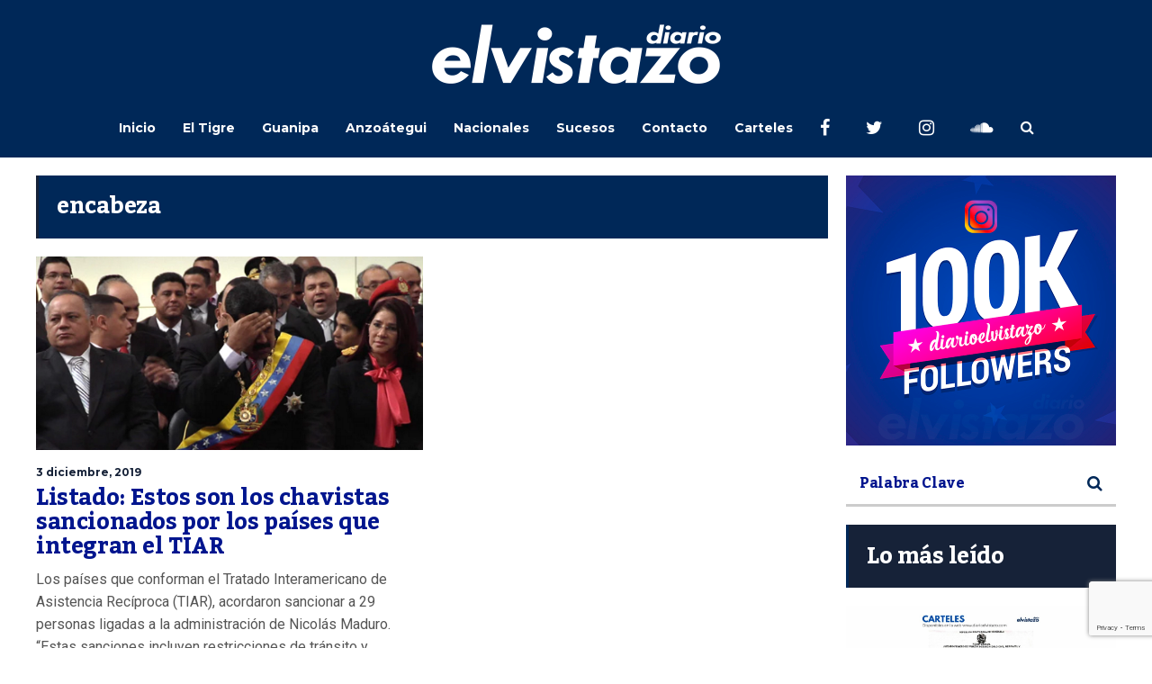

--- FILE ---
content_type: text/html; charset=UTF-8
request_url: https://diarioelvistazo.com/tag/encabeza/
body_size: 16865
content:
<!DOCTYPE html>
<html lang="es">
	<head>
    	<meta name="viewport" content="width=device-width, initial-scale=1, user-scalable=no">
        <meta charset="UTF-8">
                <link rel="pingback" href="https://diarioelvistazo.com/xmlrpc.php" />
		<meta name='robots' content='index, follow, max-image-preview:large, max-snippet:-1, max-video-preview:-1' />

	<!-- This site is optimized with the Yoast SEO plugin v26.8 - https://yoast.com/product/yoast-seo-wordpress/ -->
	<title>encabeza Archives - Diario El Vistazo</title>
	<link rel="canonical" href="https://diarioelvistazo.com/tag/encabeza/" />
	<meta property="og:locale" content="es_ES" />
	<meta property="og:type" content="article" />
	<meta property="og:title" content="encabeza Archives - Diario El Vistazo" />
	<meta property="og:url" content="https://diarioelvistazo.com/tag/encabeza/" />
	<meta property="og:site_name" content="Diario El Vistazo" />
	<meta property="og:image" content="https://diarioelvistazo.com/wp-content/uploads/2016/08/logoWEBnew.png" />
	<meta property="og:image:width" content="1080" />
	<meta property="og:image:height" content="720" />
	<meta property="og:image:type" content="image/png" />
	<meta name="twitter:card" content="summary_large_image" />
	<meta name="twitter:site" content="@diarioelvistazo" />
	<script type="application/ld+json" class="yoast-schema-graph">{"@context":"https://schema.org","@graph":[{"@type":"CollectionPage","@id":"https://diarioelvistazo.com/tag/encabeza/","url":"https://diarioelvistazo.com/tag/encabeza/","name":"encabeza Archives - Diario El Vistazo","isPartOf":{"@id":"https://diarioelvistazo.com/#website"},"primaryImageOfPage":{"@id":"https://diarioelvistazo.com/tag/encabeza/#primaryimage"},"image":{"@id":"https://diarioelvistazo.com/tag/encabeza/#primaryimage"},"thumbnailUrl":"https://diarioelvistazo.com/wp-content/uploads/2019/12/FotoJet-1.png","breadcrumb":{"@id":"https://diarioelvistazo.com/tag/encabeza/#breadcrumb"},"inLanguage":"es"},{"@type":"ImageObject","inLanguage":"es","@id":"https://diarioelvistazo.com/tag/encabeza/#primaryimage","url":"https://diarioelvistazo.com/wp-content/uploads/2019/12/FotoJet-1.png","contentUrl":"https://diarioelvistazo.com/wp-content/uploads/2019/12/FotoJet-1.png","width":700,"height":350},{"@type":"BreadcrumbList","@id":"https://diarioelvistazo.com/tag/encabeza/#breadcrumb","itemListElement":[{"@type":"ListItem","position":1,"name":"Home","item":"https://diarioelvistazo.com/"},{"@type":"ListItem","position":2,"name":"encabeza"}]},{"@type":"WebSite","@id":"https://diarioelvistazo.com/#website","url":"https://diarioelvistazo.com/","name":"Diario El Vistazo","description":"Medio de Comunicación con base en El Tigre, Anzoátegui. Venezuela","publisher":{"@id":"https://diarioelvistazo.com/#organization"},"potentialAction":[{"@type":"SearchAction","target":{"@type":"EntryPoint","urlTemplate":"https://diarioelvistazo.com/?s={search_term_string}"},"query-input":{"@type":"PropertyValueSpecification","valueRequired":true,"valueName":"search_term_string"}}],"inLanguage":"es"},{"@type":"Organization","@id":"https://diarioelvistazo.com/#organization","name":"Diario El Vistazo","url":"https://diarioelvistazo.com/","logo":{"@type":"ImageObject","inLanguage":"es","@id":"https://diarioelvistazo.com/#/schema/logo/image/","url":"https://diarioelvistazo.com/wp-content/uploads/2016/08/Logo-El-Vistazo-2.png","contentUrl":"https://diarioelvistazo.com/wp-content/uploads/2016/08/Logo-El-Vistazo-2.png","width":200,"height":50,"caption":"Diario El Vistazo"},"image":{"@id":"https://diarioelvistazo.com/#/schema/logo/image/"},"sameAs":["https://www.facebook.com/diarioelvistazo","https://x.com/diarioelvistazo","https://www.instagram.com/diarioelvistazo","https://www.youtube.com/user/DIARIOELVISTAZO"]}]}</script>
	<!-- / Yoast SEO plugin. -->


<link rel='dns-prefetch' href='//fonts.googleapis.com' />
<link rel='dns-prefetch' href='//www.googletagmanager.com' />
<link rel="alternate" type="application/rss+xml" title="Diario El Vistazo &raquo; Feed" href="https://diarioelvistazo.com/feed/" />
<link rel="alternate" type="application/rss+xml" title="Diario El Vistazo &raquo; Feed de los comentarios" href="https://diarioelvistazo.com/comments/feed/" />
<link rel="alternate" type="application/rss+xml" title="Diario El Vistazo &raquo; Etiqueta encabeza del feed" href="https://diarioelvistazo.com/tag/encabeza/feed/" />
<!-- diarioelvistazo.com is managing ads with Advanced Ads 2.0.16 – https://wpadvancedads.com/ --><script id="diari-ready">
			window.advanced_ads_ready=function(e,a){a=a||"complete";var d=function(e){return"interactive"===a?"loading"!==e:"complete"===e};d(document.readyState)?e():document.addEventListener("readystatechange",(function(a){d(a.target.readyState)&&e()}),{once:"interactive"===a})},window.advanced_ads_ready_queue=window.advanced_ads_ready_queue||[];		</script>
		<style id='wp-img-auto-sizes-contain-inline-css' type='text/css'>
img:is([sizes=auto i],[sizes^="auto," i]){contain-intrinsic-size:3000px 1500px}
/*# sourceURL=wp-img-auto-sizes-contain-inline-css */
</style>
<style id='wp-emoji-styles-inline-css' type='text/css'>

	img.wp-smiley, img.emoji {
		display: inline !important;
		border: none !important;
		box-shadow: none !important;
		height: 1em !important;
		width: 1em !important;
		margin: 0 0.07em !important;
		vertical-align: -0.1em !important;
		background: none !important;
		padding: 0 !important;
	}
/*# sourceURL=wp-emoji-styles-inline-css */
</style>
<style id='wp-block-library-inline-css' type='text/css'>
:root{--wp-block-synced-color:#7a00df;--wp-block-synced-color--rgb:122,0,223;--wp-bound-block-color:var(--wp-block-synced-color);--wp-editor-canvas-background:#ddd;--wp-admin-theme-color:#007cba;--wp-admin-theme-color--rgb:0,124,186;--wp-admin-theme-color-darker-10:#006ba1;--wp-admin-theme-color-darker-10--rgb:0,107,160.5;--wp-admin-theme-color-darker-20:#005a87;--wp-admin-theme-color-darker-20--rgb:0,90,135;--wp-admin-border-width-focus:2px}@media (min-resolution:192dpi){:root{--wp-admin-border-width-focus:1.5px}}.wp-element-button{cursor:pointer}:root .has-very-light-gray-background-color{background-color:#eee}:root .has-very-dark-gray-background-color{background-color:#313131}:root .has-very-light-gray-color{color:#eee}:root .has-very-dark-gray-color{color:#313131}:root .has-vivid-green-cyan-to-vivid-cyan-blue-gradient-background{background:linear-gradient(135deg,#00d084,#0693e3)}:root .has-purple-crush-gradient-background{background:linear-gradient(135deg,#34e2e4,#4721fb 50%,#ab1dfe)}:root .has-hazy-dawn-gradient-background{background:linear-gradient(135deg,#faaca8,#dad0ec)}:root .has-subdued-olive-gradient-background{background:linear-gradient(135deg,#fafae1,#67a671)}:root .has-atomic-cream-gradient-background{background:linear-gradient(135deg,#fdd79a,#004a59)}:root .has-nightshade-gradient-background{background:linear-gradient(135deg,#330968,#31cdcf)}:root .has-midnight-gradient-background{background:linear-gradient(135deg,#020381,#2874fc)}:root{--wp--preset--font-size--normal:16px;--wp--preset--font-size--huge:42px}.has-regular-font-size{font-size:1em}.has-larger-font-size{font-size:2.625em}.has-normal-font-size{font-size:var(--wp--preset--font-size--normal)}.has-huge-font-size{font-size:var(--wp--preset--font-size--huge)}.has-text-align-center{text-align:center}.has-text-align-left{text-align:left}.has-text-align-right{text-align:right}.has-fit-text{white-space:nowrap!important}#end-resizable-editor-section{display:none}.aligncenter{clear:both}.items-justified-left{justify-content:flex-start}.items-justified-center{justify-content:center}.items-justified-right{justify-content:flex-end}.items-justified-space-between{justify-content:space-between}.screen-reader-text{border:0;clip-path:inset(50%);height:1px;margin:-1px;overflow:hidden;padding:0;position:absolute;width:1px;word-wrap:normal!important}.screen-reader-text:focus{background-color:#ddd;clip-path:none;color:#444;display:block;font-size:1em;height:auto;left:5px;line-height:normal;padding:15px 23px 14px;text-decoration:none;top:5px;width:auto;z-index:100000}html :where(.has-border-color){border-style:solid}html :where([style*=border-top-color]){border-top-style:solid}html :where([style*=border-right-color]){border-right-style:solid}html :where([style*=border-bottom-color]){border-bottom-style:solid}html :where([style*=border-left-color]){border-left-style:solid}html :where([style*=border-width]){border-style:solid}html :where([style*=border-top-width]){border-top-style:solid}html :where([style*=border-right-width]){border-right-style:solid}html :where([style*=border-bottom-width]){border-bottom-style:solid}html :where([style*=border-left-width]){border-left-style:solid}html :where(img[class*=wp-image-]){height:auto;max-width:100%}:where(figure){margin:0 0 1em}html :where(.is-position-sticky){--wp-admin--admin-bar--position-offset:var(--wp-admin--admin-bar--height,0px)}@media screen and (max-width:600px){html :where(.is-position-sticky){--wp-admin--admin-bar--position-offset:0px}}

/*# sourceURL=wp-block-library-inline-css */
</style><style id='global-styles-inline-css' type='text/css'>
:root{--wp--preset--aspect-ratio--square: 1;--wp--preset--aspect-ratio--4-3: 4/3;--wp--preset--aspect-ratio--3-4: 3/4;--wp--preset--aspect-ratio--3-2: 3/2;--wp--preset--aspect-ratio--2-3: 2/3;--wp--preset--aspect-ratio--16-9: 16/9;--wp--preset--aspect-ratio--9-16: 9/16;--wp--preset--color--black: #000000;--wp--preset--color--cyan-bluish-gray: #abb8c3;--wp--preset--color--white: #ffffff;--wp--preset--color--pale-pink: #f78da7;--wp--preset--color--vivid-red: #cf2e2e;--wp--preset--color--luminous-vivid-orange: #ff6900;--wp--preset--color--luminous-vivid-amber: #fcb900;--wp--preset--color--light-green-cyan: #7bdcb5;--wp--preset--color--vivid-green-cyan: #00d084;--wp--preset--color--pale-cyan-blue: #8ed1fc;--wp--preset--color--vivid-cyan-blue: #0693e3;--wp--preset--color--vivid-purple: #9b51e0;--wp--preset--gradient--vivid-cyan-blue-to-vivid-purple: linear-gradient(135deg,rgb(6,147,227) 0%,rgb(155,81,224) 100%);--wp--preset--gradient--light-green-cyan-to-vivid-green-cyan: linear-gradient(135deg,rgb(122,220,180) 0%,rgb(0,208,130) 100%);--wp--preset--gradient--luminous-vivid-amber-to-luminous-vivid-orange: linear-gradient(135deg,rgb(252,185,0) 0%,rgb(255,105,0) 100%);--wp--preset--gradient--luminous-vivid-orange-to-vivid-red: linear-gradient(135deg,rgb(255,105,0) 0%,rgb(207,46,46) 100%);--wp--preset--gradient--very-light-gray-to-cyan-bluish-gray: linear-gradient(135deg,rgb(238,238,238) 0%,rgb(169,184,195) 100%);--wp--preset--gradient--cool-to-warm-spectrum: linear-gradient(135deg,rgb(74,234,220) 0%,rgb(151,120,209) 20%,rgb(207,42,186) 40%,rgb(238,44,130) 60%,rgb(251,105,98) 80%,rgb(254,248,76) 100%);--wp--preset--gradient--blush-light-purple: linear-gradient(135deg,rgb(255,206,236) 0%,rgb(152,150,240) 100%);--wp--preset--gradient--blush-bordeaux: linear-gradient(135deg,rgb(254,205,165) 0%,rgb(254,45,45) 50%,rgb(107,0,62) 100%);--wp--preset--gradient--luminous-dusk: linear-gradient(135deg,rgb(255,203,112) 0%,rgb(199,81,192) 50%,rgb(65,88,208) 100%);--wp--preset--gradient--pale-ocean: linear-gradient(135deg,rgb(255,245,203) 0%,rgb(182,227,212) 50%,rgb(51,167,181) 100%);--wp--preset--gradient--electric-grass: linear-gradient(135deg,rgb(202,248,128) 0%,rgb(113,206,126) 100%);--wp--preset--gradient--midnight: linear-gradient(135deg,rgb(2,3,129) 0%,rgb(40,116,252) 100%);--wp--preset--font-size--small: 13px;--wp--preset--font-size--medium: 20px;--wp--preset--font-size--large: 36px;--wp--preset--font-size--x-large: 42px;--wp--preset--spacing--20: 0.44rem;--wp--preset--spacing--30: 0.67rem;--wp--preset--spacing--40: 1rem;--wp--preset--spacing--50: 1.5rem;--wp--preset--spacing--60: 2.25rem;--wp--preset--spacing--70: 3.38rem;--wp--preset--spacing--80: 5.06rem;--wp--preset--shadow--natural: 6px 6px 9px rgba(0, 0, 0, 0.2);--wp--preset--shadow--deep: 12px 12px 50px rgba(0, 0, 0, 0.4);--wp--preset--shadow--sharp: 6px 6px 0px rgba(0, 0, 0, 0.2);--wp--preset--shadow--outlined: 6px 6px 0px -3px rgb(255, 255, 255), 6px 6px rgb(0, 0, 0);--wp--preset--shadow--crisp: 6px 6px 0px rgb(0, 0, 0);}:where(.is-layout-flex){gap: 0.5em;}:where(.is-layout-grid){gap: 0.5em;}body .is-layout-flex{display: flex;}.is-layout-flex{flex-wrap: wrap;align-items: center;}.is-layout-flex > :is(*, div){margin: 0;}body .is-layout-grid{display: grid;}.is-layout-grid > :is(*, div){margin: 0;}:where(.wp-block-columns.is-layout-flex){gap: 2em;}:where(.wp-block-columns.is-layout-grid){gap: 2em;}:where(.wp-block-post-template.is-layout-flex){gap: 1.25em;}:where(.wp-block-post-template.is-layout-grid){gap: 1.25em;}.has-black-color{color: var(--wp--preset--color--black) !important;}.has-cyan-bluish-gray-color{color: var(--wp--preset--color--cyan-bluish-gray) !important;}.has-white-color{color: var(--wp--preset--color--white) !important;}.has-pale-pink-color{color: var(--wp--preset--color--pale-pink) !important;}.has-vivid-red-color{color: var(--wp--preset--color--vivid-red) !important;}.has-luminous-vivid-orange-color{color: var(--wp--preset--color--luminous-vivid-orange) !important;}.has-luminous-vivid-amber-color{color: var(--wp--preset--color--luminous-vivid-amber) !important;}.has-light-green-cyan-color{color: var(--wp--preset--color--light-green-cyan) !important;}.has-vivid-green-cyan-color{color: var(--wp--preset--color--vivid-green-cyan) !important;}.has-pale-cyan-blue-color{color: var(--wp--preset--color--pale-cyan-blue) !important;}.has-vivid-cyan-blue-color{color: var(--wp--preset--color--vivid-cyan-blue) !important;}.has-vivid-purple-color{color: var(--wp--preset--color--vivid-purple) !important;}.has-black-background-color{background-color: var(--wp--preset--color--black) !important;}.has-cyan-bluish-gray-background-color{background-color: var(--wp--preset--color--cyan-bluish-gray) !important;}.has-white-background-color{background-color: var(--wp--preset--color--white) !important;}.has-pale-pink-background-color{background-color: var(--wp--preset--color--pale-pink) !important;}.has-vivid-red-background-color{background-color: var(--wp--preset--color--vivid-red) !important;}.has-luminous-vivid-orange-background-color{background-color: var(--wp--preset--color--luminous-vivid-orange) !important;}.has-luminous-vivid-amber-background-color{background-color: var(--wp--preset--color--luminous-vivid-amber) !important;}.has-light-green-cyan-background-color{background-color: var(--wp--preset--color--light-green-cyan) !important;}.has-vivid-green-cyan-background-color{background-color: var(--wp--preset--color--vivid-green-cyan) !important;}.has-pale-cyan-blue-background-color{background-color: var(--wp--preset--color--pale-cyan-blue) !important;}.has-vivid-cyan-blue-background-color{background-color: var(--wp--preset--color--vivid-cyan-blue) !important;}.has-vivid-purple-background-color{background-color: var(--wp--preset--color--vivid-purple) !important;}.has-black-border-color{border-color: var(--wp--preset--color--black) !important;}.has-cyan-bluish-gray-border-color{border-color: var(--wp--preset--color--cyan-bluish-gray) !important;}.has-white-border-color{border-color: var(--wp--preset--color--white) !important;}.has-pale-pink-border-color{border-color: var(--wp--preset--color--pale-pink) !important;}.has-vivid-red-border-color{border-color: var(--wp--preset--color--vivid-red) !important;}.has-luminous-vivid-orange-border-color{border-color: var(--wp--preset--color--luminous-vivid-orange) !important;}.has-luminous-vivid-amber-border-color{border-color: var(--wp--preset--color--luminous-vivid-amber) !important;}.has-light-green-cyan-border-color{border-color: var(--wp--preset--color--light-green-cyan) !important;}.has-vivid-green-cyan-border-color{border-color: var(--wp--preset--color--vivid-green-cyan) !important;}.has-pale-cyan-blue-border-color{border-color: var(--wp--preset--color--pale-cyan-blue) !important;}.has-vivid-cyan-blue-border-color{border-color: var(--wp--preset--color--vivid-cyan-blue) !important;}.has-vivid-purple-border-color{border-color: var(--wp--preset--color--vivid-purple) !important;}.has-vivid-cyan-blue-to-vivid-purple-gradient-background{background: var(--wp--preset--gradient--vivid-cyan-blue-to-vivid-purple) !important;}.has-light-green-cyan-to-vivid-green-cyan-gradient-background{background: var(--wp--preset--gradient--light-green-cyan-to-vivid-green-cyan) !important;}.has-luminous-vivid-amber-to-luminous-vivid-orange-gradient-background{background: var(--wp--preset--gradient--luminous-vivid-amber-to-luminous-vivid-orange) !important;}.has-luminous-vivid-orange-to-vivid-red-gradient-background{background: var(--wp--preset--gradient--luminous-vivid-orange-to-vivid-red) !important;}.has-very-light-gray-to-cyan-bluish-gray-gradient-background{background: var(--wp--preset--gradient--very-light-gray-to-cyan-bluish-gray) !important;}.has-cool-to-warm-spectrum-gradient-background{background: var(--wp--preset--gradient--cool-to-warm-spectrum) !important;}.has-blush-light-purple-gradient-background{background: var(--wp--preset--gradient--blush-light-purple) !important;}.has-blush-bordeaux-gradient-background{background: var(--wp--preset--gradient--blush-bordeaux) !important;}.has-luminous-dusk-gradient-background{background: var(--wp--preset--gradient--luminous-dusk) !important;}.has-pale-ocean-gradient-background{background: var(--wp--preset--gradient--pale-ocean) !important;}.has-electric-grass-gradient-background{background: var(--wp--preset--gradient--electric-grass) !important;}.has-midnight-gradient-background{background: var(--wp--preset--gradient--midnight) !important;}.has-small-font-size{font-size: var(--wp--preset--font-size--small) !important;}.has-medium-font-size{font-size: var(--wp--preset--font-size--medium) !important;}.has-large-font-size{font-size: var(--wp--preset--font-size--large) !important;}.has-x-large-font-size{font-size: var(--wp--preset--font-size--x-large) !important;}
/*# sourceURL=global-styles-inline-css */
</style>

<style id='classic-theme-styles-inline-css' type='text/css'>
/*! This file is auto-generated */
.wp-block-button__link{color:#fff;background-color:#32373c;border-radius:9999px;box-shadow:none;text-decoration:none;padding:calc(.667em + 2px) calc(1.333em + 2px);font-size:1.125em}.wp-block-file__button{background:#32373c;color:#fff;text-decoration:none}
/*# sourceURL=/wp-includes/css/classic-themes.min.css */
</style>
<link rel='stylesheet' id='contact-form-7-css' href='https://diarioelvistazo.com/wp-content/plugins/contact-form-7/includes/css/styles.css?ver=6.1.4' type='text/css' media='all' />
<link rel='stylesheet' id='wpos-slick-style-css' href='https://diarioelvistazo.com/wp-content/plugins/wp-responsive-recent-post-slider/assets/css/slick.css?ver=3.7.1' type='text/css' media='all' />
<link rel='stylesheet' id='wppsac-public-style-css' href='https://diarioelvistazo.com/wp-content/plugins/wp-responsive-recent-post-slider/assets/css/recent-post-style.css?ver=3.7.1' type='text/css' media='all' />
<link rel='stylesheet' id='ppress-frontend-css' href='https://diarioelvistazo.com/wp-content/plugins/wp-user-avatar/assets/css/frontend.min.css?ver=4.16.9' type='text/css' media='all' />
<link rel='stylesheet' id='ppress-flatpickr-css' href='https://diarioelvistazo.com/wp-content/plugins/wp-user-avatar/assets/flatpickr/flatpickr.min.css?ver=4.16.9' type='text/css' media='all' />
<link rel='stylesheet' id='ppress-select2-css' href='https://diarioelvistazo.com/wp-content/plugins/wp-user-avatar/assets/select2/select2.min.css?ver=6.9' type='text/css' media='all' />
<link rel='stylesheet' id='hunted-parent-css' href='https://diarioelvistazo.com/wp-content/themes/hunted/style.css?ver=6.9' type='text/css' media='all' />
<link rel='stylesheet' id='hunted-fonts-css' href='//fonts.googleapis.com/css?family=Kadwa%3A300%2C300i%2C400%2C400i%2C700%2C700i%7CMontserrat%3A300%2C300i%2C400%2C400i%2C700%2C700i%7CRoboto%3A300%2C300i%2C400%2C400i%2C700%2C700i' type='text/css' media='all' />
<link rel='stylesheet' id='normalize-css' href='https://diarioelvistazo.com/wp-content/themes/hunted/css/normalize.css?ver=6.9' type='text/css' media='all' />
<link rel='stylesheet' id='hunted-style-css' href='https://diarioelvistazo.com/wp-content/themes/hunted-child/style.css?ver=6.9' type='text/css' media='all' />
<link rel='stylesheet' id='font-awesome-css' href='https://diarioelvistazo.com/wp-content/themes/hunted/css/font-awesome.min.css?ver=4.6.3' type='text/css' media='all' />
<link rel='stylesheet' id='bxslider-css' href='https://diarioelvistazo.com/wp-content/themes/hunted/css/jquery.bxslider.css?ver=6.9' type='text/css' media='all' />
<link rel='stylesheet' id='hunted-responsive-css' href='https://diarioelvistazo.com/wp-content/themes/hunted/css/responsive.css?ver=6.9' type='text/css' media='all' />
<link rel='stylesheet' id='slicknav-css' href='https://diarioelvistazo.com/wp-content/themes/hunted/css/slicknav.css?ver=6.9' type='text/css' media='all' />
<style id='slicknav-inline-css' type='text/css'>


			body { background-color: #ffffff; }

			

			.site-mid,
			.header-widgets-container { background-color: #ffffff; }

			

			input, textarea { border-color: #cccccc; background-color: #ffffff; color: #555; }
			select { background-color: #cccccc; color: #555; }
			table, th, td { border-color: #cccccc; }
			blockquote, pre { background-color: #162238; color: #FFF; }

			

			span.page-numbers.dots,
			span.page-numbers.current,
			.pagenavi a.page-numbers,
			.pagenavi a.page-numbers:visited,
			.page-navi-prev-badge,
			.page-navi-next-badge { color: #022793; }
			.pagenavi a.page-numbers:hover { color: #002858; }
			span.page-numbers.current { color: #cccccc; }

			.pagenavi a.next.page-numbers,
			.pagenavi a.prev.page-numbers,
			.nothing-found,
			.page-404 { background-color: #ffffff; color: #022793; border-color: #cccccc; }
			.filter-bar { background-color: #002858; color: #FFF; border-color: #162238; }
			.pagenavi a.next.page-numbers:hover,
			.pagenavi a.prev.page-numbers:hover { background-color: #162238; color: #FFF; border-color: #002858; }
			#googleMap { height: 500px; }

			

				.site-mid,
				.header-widgets-container { max-width: 1240px; }

				

			article.post,
			.author-desc { background-color: #ffffff; color: #555; }

			article a,
			article a:visited,
			.author-box-outer a,
			.author-box-outer a:visited,
			.page-navi a,
			.page-navi a:visited { color: #00158e; }
			article a:hover,
			.author-box-outer a:hover,
			.page-navi a:hover { color: #002858; }

			article .listing-comment a,
			article .listing-comment a:visited,
			article .listing-comment-w-o-date a,
			article .listing-comment-w-o-date a:visited,
			article .home-cat-tag-page a,
			article .home-cat-tag-page a:visited,
			.author-links a,
			.author-links a:visited { color: #022793; }
			article .listing-date a,
			article .listing-date a:visited { color: #162238; }
			article .listing-date a:hover,
			article .listing-comment a:hover,
			article .listing-comment-w-o-date a:hover,
			article .home-cat-tag-page a:hover,
			a.btnReadMore,
			a.btnReadMore:visited,
			.author-links a:hover { color: #002858; }
			a.btnReadMore:hover { color: #162238; }
			article .post-styleZ-info .table-cell-middle,
			.author-box-outer { border-color: #cccccc; }
			article .home-cat-tag-page,
			.author-bar-avatar,
			.author-bar-date-views,
			.share-bar span { color: #022793; }
			.header-area-date { color: #162238; }
			.author-bar-avatar,
			.hunted-sep { border-color: #002858; }

			article.post h1, article.post h2, article.post h3, article.post h4, article.post h5, article.post h6 { color: #00158e; }
			.sticky-icon { background-color: #002858; color: #FFF; }
			article .wp-caption p.wp-caption-text { background: rgba(0,21,142, 0.7); color: #FFF; }
			article .wp-caption a,
			article .wp-caption a:visited,
			blockquote a,
			blockquote a:visited { color: #002858; }
			article .wp-caption a:hover,
			blockquote a:hover { color: #cccccc; }
			.wpcf7-form p { color: #022793; }

			

			.related-posts a .listing-box,
			.related-posts a:visited .listing-box { color: #00158e; }
			.related-posts a .listing-box .listing-date,
			.related-posts a:visited .listing-box .listing-date { color: #00158e; }
			.related-posts a:hover .listing-box { color: #002858; }

			

			.comments-container { background-color: #ffffff; color: #555; }
			.comment-reply-title,
			.comments .comments-hdr { color: #00158e; }
			.comments a,
			.comments a:visited,
			.comment-author-name { color: #162238; }
			.comments a:hover { color: #002858; }
			.comments-paging .page-numbers.current,
			.comment-date,
			.must-log-in,
			.logged-in-as,
			.comment-input-hdr { color: #022793; }
			.comments span.page-numbers.current { color: #cccccc; }
			input[type="submit"] { background-color: #FFF; color: #022793; border-color: #cccccc; }
			input[type="submit"]:hover { background-color: #162238; color: #FFF; border-color: #002858; }

			.btnEdit,
			.btnReply { background-color: #FFF; border-color: #cccccc; }
			a.comment-edit-link,
			a.comment-edit-link:visited,
			a.comment-reply-link,
			a.comment-reply-link:visited,
			a.comment-reply-login,
			a.comment-reply-login:visited { color: #022793; }
			.btnEdit:hover,
			.btnReply:hover { background-color: #162238; border-color: #002858; }
			a.comment-edit-link:hover,
			a.comment-reply-link:hover,
			a.comment-reply-login:hover { color: #FFF; }

			.comment-awaiting { color: #002858; }
			.comment-text h1, .comment-text h2, .comment-text h3, .comment-text h4, .comment-text h5, .comment-text h6 { color: #00158e; }

			

				.top-line-outer,
				.top-line-inner { background-color: #162238; padding: 0px; }

				.top-line-container { max-width: 100%; }

			.spot-messages,
			.spot-messages a,
			.spot-messages a:visited,
			.assign-menu { color: #FFF; }

			.mobile-header,
			#sticky-menu-container { background-color: #002858; }
			.hunted-menu-button,
			.slicknav_menu a,
			.slicknav_menu a:visited { color: #FFF; }
			.slicknav_menu a:hover { color: #162238; }
			.header-menu-touch { border-color: #FFF; }

			.logo-text a,
			.logo-text a:visited { color: #FFF; }
			h1.logo-text { font-size: 50px; }
			.mobile-header h1.logo-text,
			#sticky-menu h1.logo-text { font-size: 25px; }

			

			.header-menu-outer a,
			.header-menu-outer a:visited,
			.header-menu-outer li.nav-sep { color: #FFF; }
			.header-menu-outer a:hover { color: #002858; }

			.site-nav2 a,
			.site-nav2 a:visited,
			.btn-to-top,
			.header-social .social-menu-item,
			.hunted-top-search-button,
			.top-search input,
			.top-search-touch input,
			.top-search-touch i { color: #FFF; }
			.site-nav2 a:hover,
			.btn-to-top:hover,
			.header-social .social-menu-item:hover,
			.hunted-top-search-button:hover { color: #162238; }
			.site-nav2 li ul { background-color: #002858; }
			.site-nav2 li ul a,
			.site-nav2 li ul a:visited { color: #FFF; }
			.site-nav2 li ul a:hover { color: #162238; }

			.site-top-container,
			.menu-sticky,
			.top-search input,
			.top-search-touch input { background-color: #002858; }

			

				.site-top-container { text-align: center; }
				.site-top-container .top-extra-outer { float: none; display: inline-block; margin-left: 30px; }

				

				.site-logo-outer { display: block; text-align: center; padding: 25px 0px 10px 0px; background-color: #002858; }
				.site-logo-container { display: inline-block; }

				.site-logo-container img { height: auto; }

				.site-logo-left-handler { display: inline-table; vertical-align: middle; margin: 0px; }

				.site-logo-left-handler,
				.top-extra { height: 66px; }
				.site-logo-container img { max-height: 70px; }

				

			.sticky-logo-outer,
			#sticky-menu .top-extra { height: 50px; }

			.site-top-container { padding-left: 0px; padding-right: 0px; }

			

				.site-top { max-width: 100%; padding: 0px; }

				.site-top-container { max-width: 1240px; margin: auto; padding-left: 20px; padding-right: 20px; }
				.site-top-container-outer { background-color: #002858; }

				@media all and (min-width: 960px) {

				#site-menu,
				#site-menu-sticky,
				#sticky-menu { display: block; }
				.mobile-header { display: none; }
				.site-top { margin-top: 0px; display: block; }
				body { margin-top: 0px; }

				.spot-messages {
					float: left;
					width: 50%;
				}

				.header-menu-outer {
					display: inline-block;
					text-align: center;
					font-size: 0;
				}

			}

			

			.slider-caption,
			.slide-info-inner { color: #FFF; }
			.slider-date,
			.slider-author,
			.slider-comment-icon,
			.slider-categories { color: #cccccc; }
			.slider-author-avatar { border-color: #002858; }

			.slide-text { margin: 0 auto; text-align: center; }

				.slide-info-2 { max-width: 1280px; }
				.slide-info-outer { background: rgba(22,34,56,0.7); -webkit-transition: all 0.3s ease-out; transition: all 0.3s ease-out; }
				.slide-a:hover .slide-info-outer { background: rgba(22,34,56, 0.3); }

				

					.slide-text-padding-2 { padding-bottom: 45px; }

					

				.slide-container { text-align: left; }
				.slide-info-inner { vertical-align: bottom; }
				.slide-text { max-width: 700px; }

				@media all and (min-width: 480px) {

					.slider-caption { font-size: 16px; line-height: 1.5em; }

				}

				@media all and (min-width: 640px) {

					.slider-header { font-size: 60px; line-height: 1.1em; }
					.slider-caption { font-size: 20px; line-height: 1.2em; }
					.slide-text-outer { border: none; padding: 0px; margin: 0px; }

				}

				

				.hunted-slider-container .bx-wrapper .bx-pager.bx-default-pager a { background-color: #002858; }
				.hunted-slider-container .bx-wrapper .bx-controls-direction a,
				.hunted-slider-container .bx-wrapper .bx-controls-direction a:visited { color: #002858; }
				.hunted-slider-container .bx-wrapper .bx-controls-direction a:hover { color: #FFF; }

				

				.bx-wrapper .bx-pager.bx-default-pager a { width: 40px; height: 6px; }

				

				.bx-wrapper .bx-pager { text-align: center; }
				.bx-wrapper .bx-pager.bx-default-pager a { text-indent: -9999px; }

				

				.hunted-slider-container { display: block; }

				

			.widget-item h2,
			.widget-view-all { color: #162238; background-color: #cccccc; border-color: #002858; }
			.widget-view-all:hover { color: #FFF; background-color: #00158e; }

			.widget-item { background-color: #ffffff; color: #555; border-bottom-color: #cccccc; }
			.widget-item a,
			.hunted-post-widget .post-styleZ { color: #00158e; }
			.widget-item .table-cell-middle,
			.hunted-post-widget .post-styleZ .table-cell-middle { border-bottom-color: #cccccc; }
			.widget-item a:hover,
			.hunted-post-widget .post-styleZ:hover { color: #002858; }

			.widget-item .wp-tag-cloud li { background-color: #ffffff; border-color: #cccccc; }
			.widget-item .wp-tag-cloud li a { color: #022793; }
			.widget-item .wp-tag-cloud li:hover { background-color: #162238; border-color: #002858; }
			.widget-item .wp-tag-cloud li:hover a { color: #FFF; }

			.social-widget-outer { background-color: #002858; }
			.social-widget li a,
			.social-widget li a:hover { color: #FFF; }

			.search-widget-inner { border-bottom-color: #cccccc; }
			.search-widget-s-icon,
			.search-widget-s-pro-icon { color: #002858; }
			.search-widget-s-icon:hover,
			.search-widget-s-pro-icon:hover { color: #162238; }
			.search-widget-input { background-color: #ffffff !important; color: #00158e !important; }

			.hunted-posts-widget .listing-date { color: #162238; }
			.hunted-posts-widget .listing-comment,
			.hunted-posts-widget .listing-comment-w-o-date,
			.post-styleZ-info .sponsored-post { color: #022793; }
			.recent-comment-author { color: #022793; }

			.footer-box-inner { max-width: 1240px; }.footer-bottom { max-width: 1240px; }

			.footer-box-outer { background-color: #162238; }

			.footer-bottom-outer { background-color: #cccccc; }
			.footer-bottom-outer a,
			.footer-menu-outer li.nav-sep,
			.footer-text,
			.footer-menu-outer .assign-menu { color: #022793; }
			.footer-bottom-outer a:hover { color: #002858; }

			.widget-item-footer h2 { color: #FFF  border-color: #002858; }

			.widget-item-footer { color: #cccccc; }
			.widget-item-footer a,
			.footer-widget-area .hunted-post-widget .post-styleZ { color: #FFF; }
			.widget-item-footer a:hover,
			.footer-widget-area .hunted-post-widget .post-styleZ:hover { color: #002858; }

			.widget-item-footer .wp-tag-cloud li { background-color: #162238; border-color: #FFF; }
			.widget-item-footer .wp-tag-cloud li a { color: #FFF; }
			.widget-item-footer .wp-tag-cloud li:hover { background-color: #FFF; border-color: #002858; }
			.widget-item-footer .wp-tag-cloud li:hover a { color: #002858; }

			.widget-item-footer input, .widget-item-footer textarea { border-color: #FFF; background-color: #162238; color: #555; }
			.widget-item-footer select { background-color: #FFF; color: #555; }

			.footer-widget-area .search-widget-s-icon:hover,
			.footer-widget-area .search-widget-s-pro-icon:hover { color: #FFF; }
			.footer-widget-area .search-widget-input { background-color: #162238 !important; color: #FFF !important; }

			.footer-widget-area .hunted-posts-widget .listing-date { color: #cccccc; }

			

				.leaderboard-responsive.leaderboard-full,
				.leaderboard-responsive.leaderboard-among { display: block; }

				

			.mc4wp-form input[type="submit"] { background-color: #FFF; color: #022793; border-color: #cccccc; }
			.mc4wp-form input[type="submit"]:hover { background-color: #162238; color: #FFF; border-color: #002858; }

			.widget-item-footer .mc4wp-form input[type="submit"] { background-color: #162238; color: #FFF; border-color: #FFF; }
			.widget-item-footer .mc4wp-form input[type="submit"]:hover { background-color: #FFF; color: #002858; border-color: #002858; }

			.newsletter-bar { background-color: #002858; color: #FFF; }
			.newsletter-bar .mc4wp-form input[type="text"],
			.newsletter-bar .mc4wp-form input[type="email"] { border-color: #FFF; color: #FFF; }
			.newsletter-bar .mc4wp-form input[type="submit"] { background-color: #162238; border-color: #FFF; color: #FFF; }
			.newsletter-bar .mc4wp-form input[type="submit"]:hover { background-color: #002858; }
			.newsletter-bar ::-webkit-input-placeholder {
				color: #FFF
			}
			.newsletter-bar :-moz-placeholder {
			   color: #FFF
			   opacity: 1;
			}
			.newsletter-bar ::-moz-placeholder {
			   color: #FFF
			   opacity: 1;
			}
			.newsletter-bar :-ms-input-placeholder {
			   color: #FFF
			}

			

			.hunted-font-1, .comment-reply-title, .widget_search .widget-item-inner, .widget_rss .widget-item-inner ul li a.rsswidget, .widget_recent_entries .widget-item-inner {
				font-family: "Kadwa", serif;
				letter-spacing: -0.02em;
			}

			.hunted-font-2, .comment-form input, .comment-form textarea, .comment-form p.comment-subscription-form, blockquote, .widget_rss cite, .widget_text .widget-item-inner, .widget_rss .widget-item-inner, .widget_tag_cloud .widget-item-inner, .newsletter-bar .mc4wp-form, .wpcf7-form input, .wpcf7-form textarea, .widget_mc4wp_form_widget, .mc4wp-form, p.comment-form-cookies-consent label[for="wp-comment-cookies-consent"] {
				font-family: "Roboto", sans-serif;
			}

			.hunted-font-3, .footer-nav, .rss-date, input[type="submit"], .wpcf7-form p, .widget_categories .widget-item-inner, .widget_archive .widget-item-inner, .widget_pages .widget-item-inner, .widget_meta .widget-item-inner, .widget_nav_menu .widget-item-inner, .widget_recent_comments .widget-item-inner, .widget_calendar .widget-item-inner {
				font-family: "Montserrat", sans-serif;
			}

			

			.wp-block-pullquote { border-color: #002858; }
			.wp-block-pullquote.is-style-default { background-color: #162238; color: #FFF; }

			.wp-block-verse,
			.wp-block-pullquote blockquote,
			.wp-block-pullquote cite { font-family: "Kadwa", serif;; }

			.wp-block-image figcaption,
			.wp-block-embed figcaption,
			.wp-block-audio figcaption,
			.wp-block-video figcaption,
			.wp-block-latest-posts time { color: #022793; }

			.wp-block-table td,
			.wp-block-separator { border-color: #022793; }

			.wp-block-media-text { color: #00158e; }

			.wp-block-verse,
			.wp-block-code,
			.wp-block-preformatted { background-color: #ffffff; color: #555; }

			.slider-header {
    font-size: 40px;
    line-height: 1.1em;
}
/*.google-auto-placed{ 
display:none;
}*/
.header-area-excerpt{
color:#002858;
}
@media (max-width: 600px) {
.site-mid{
padding-top:48px;
}
}


.wpcf7-checkbox{
display:flex;
flex-direction:column;
}
.wpcf7-list-item label{
display:flex;
align-items: center;
}

.wpcf7-list-item-label{ margin-left:10px; }
@media (max-width: 600px) {
 .post-template-default {margin-top: 20px; }
}

.home-listing-title-z-inner {
    font-size: 16px; !important
}

/*# sourceURL=slicknav-inline-css */
</style>
<link rel='stylesheet' id='heateor_sss_frontend_css-css' href='https://diarioelvistazo.com/wp-content/plugins/sassy-social-share/public/css/sassy-social-share-public.css?ver=3.3.79' type='text/css' media='all' />
<style id='heateor_sss_frontend_css-inline-css' type='text/css'>
.heateor_sss_button_instagram span.heateor_sss_svg,a.heateor_sss_instagram span.heateor_sss_svg{background:radial-gradient(circle at 30% 107%,#fdf497 0,#fdf497 5%,#fd5949 45%,#d6249f 60%,#285aeb 90%)}.heateor_sss_horizontal_sharing .heateor_sss_svg,.heateor_sss_standard_follow_icons_container .heateor_sss_svg{color:#fff;border-width:0px;border-style:solid;border-color:transparent}.heateor_sss_horizontal_sharing .heateorSssTCBackground{color:#666}.heateor_sss_horizontal_sharing span.heateor_sss_svg:hover,.heateor_sss_standard_follow_icons_container span.heateor_sss_svg:hover{border-color:transparent;}.heateor_sss_vertical_sharing span.heateor_sss_svg,.heateor_sss_floating_follow_icons_container span.heateor_sss_svg{color:#fff;border-width:0px;border-style:solid;border-color:transparent;}.heateor_sss_vertical_sharing .heateorSssTCBackground{color:#666;}.heateor_sss_vertical_sharing span.heateor_sss_svg:hover,.heateor_sss_floating_follow_icons_container span.heateor_sss_svg:hover{border-color:transparent;}@media screen and (max-width:783px) {.heateor_sss_vertical_sharing{display:none!important}}
/*# sourceURL=heateor_sss_frontend_css-inline-css */
</style>
<link rel='stylesheet' id='cf7cf-style-css' href='https://diarioelvistazo.com/wp-content/plugins/cf7-conditional-fields/style.css?ver=2.6.7' type='text/css' media='all' />
<script type="text/javascript" src="https://diarioelvistazo.com/wp-includes/js/jquery/jquery.min.js?ver=3.7.1" id="jquery-core-js"></script>
<script type="text/javascript" src="https://diarioelvistazo.com/wp-includes/js/jquery/jquery-migrate.min.js?ver=3.4.1" id="jquery-migrate-js"></script>
<script type="text/javascript" src="https://diarioelvistazo.com/wp-content/plugins/wp-user-avatar/assets/flatpickr/flatpickr.min.js?ver=4.16.9" id="ppress-flatpickr-js"></script>
<script type="text/javascript" src="https://diarioelvistazo.com/wp-content/plugins/wp-user-avatar/assets/select2/select2.min.js?ver=4.16.9" id="ppress-select2-js"></script>
<link rel="https://api.w.org/" href="https://diarioelvistazo.com/wp-json/" /><link rel="alternate" title="JSON" type="application/json" href="https://diarioelvistazo.com/wp-json/wp/v2/tags/17959" /><link rel="EditURI" type="application/rsd+xml" title="RSD" href="https://diarioelvistazo.com/xmlrpc.php?rsd" />
<meta name="generator" content="WordPress 6.9" />
<meta name="generator" content="Site Kit by Google 1.171.0" /><script type="text/javascript">
(function(url){
	if(/(?:Chrome\/26\.0\.1410\.63 Safari\/537\.31|WordfenceTestMonBot)/.test(navigator.userAgent)){ return; }
	var addEvent = function(evt, handler) {
		if (window.addEventListener) {
			document.addEventListener(evt, handler, false);
		} else if (window.attachEvent) {
			document.attachEvent('on' + evt, handler);
		}
	};
	var removeEvent = function(evt, handler) {
		if (window.removeEventListener) {
			document.removeEventListener(evt, handler, false);
		} else if (window.detachEvent) {
			document.detachEvent('on' + evt, handler);
		}
	};
	var evts = 'contextmenu dblclick drag dragend dragenter dragleave dragover dragstart drop keydown keypress keyup mousedown mousemove mouseout mouseover mouseup mousewheel scroll'.split(' ');
	var logHuman = function() {
		if (window.wfLogHumanRan) { return; }
		window.wfLogHumanRan = true;
		var wfscr = document.createElement('script');
		wfscr.type = 'text/javascript';
		wfscr.async = true;
		wfscr.src = url + '&r=' + Math.random();
		(document.getElementsByTagName('head')[0]||document.getElementsByTagName('body')[0]).appendChild(wfscr);
		for (var i = 0; i < evts.length; i++) {
			removeEvent(evts[i], logHuman);
		}
	};
	for (var i = 0; i < evts.length; i++) {
		addEvent(evts[i], logHuman);
	}
})('//diarioelvistazo.com/?wordfence_lh=1&hid=ADFF89C7F12F20247B86583352F494A0');
</script><link rel="icon" href="https://diarioelvistazo.com/wp-content/uploads/2020/11/cropped-favicon-elvistazo-32x32.png" sizes="32x32" />
<link rel="icon" href="https://diarioelvistazo.com/wp-content/uploads/2020/11/cropped-favicon-elvistazo-192x192.png" sizes="192x192" />
<link rel="apple-touch-icon" href="https://diarioelvistazo.com/wp-content/uploads/2020/11/cropped-favicon-elvistazo-180x180.png" />
<meta name="msapplication-TileImage" content="https://diarioelvistazo.com/wp-content/uploads/2020/11/cropped-favicon-elvistazo-270x270.png" />
	</head>

<body class="archive tag tag-encabeza tag-17959 wp-theme-hunted wp-child-theme-hunted-child do-etfw">

	<div class="hiddenInfo">
		<span id="mapInfo_Zoom">15</span>
		<span id="mapInfo_coorN">49.0138</span>
		<span id="mapInfo_coorE">8.38624</span>
		<span id="bxInfo_Controls">arrow</span>
		<span id="bxInfo_Auto">0</span>
		<span id="bxInfo_Controls_Main">both</span>
		<span id="bxInfo_Auto_Main">1</span>
		<span id="bxInfo_Pause">4000</span>
		<span id="bxInfo_Infinite">1</span>
		<span id="bxInfo_Random"></span>
		<span id="bxInfo_Mode">fade</span>
		<span id="siteUrl">https://diarioelvistazo.com</span>
		<span id="trigger-sticky-value">300</span>
		<span id="menu-logo-l-r"></span>
		<span id="medianetVal">0</span>
		<span id="slicknav_apl">1</span>
	</div>

    <div class="body-outer">
    	<!-- Sticky Header -->
	            <!-- /Sticky Header -->

        <!-- Mobile Header -->
				<div class="mobile-header clearfix">
					<div class="mobile-logo-outer">
						<div class="mobile-logo-container">
							<a href="https://diarioelvistazo.com/"><img alt="theme-sticky-logo-alt" src="https://diarioelvistazo.com/wp-content/uploads/2020/01/Logo600.png" /></a>						</div>
					</div>
					<div class="hunted-menu-button"><i class="fa fa-navicon"></i></div>
					<div id="touch-menu" class="hunted-font-3 fw700"></div>
				</div>
        <!-- /Mobile Header -->

        <div class="site-top clearfix">
            <div class="site-top-container-outer clearfix">
            	<div class="site-logo-outer">
    <header class="site-logo-container">
		                            <a href="https://diarioelvistazo.com/"><img alt="theme-logo-alt" src="https://diarioelvistazo.com/wp-content/uploads/2020/01/Logo600.png" /></a>
                    	</header>
    </div>
                <div class="site-top-container clearfix">
                    <div class="site-logo-left-handler"></div><div class="site-menu-outer">
    <div class="site-menu-container hunted-font-3 fw700 clearfix">
	<div class="site-nav2"><ul id="site-menu" class="menu"><li id="menu-item-69793" class="menu-item menu-item-type-custom menu-item-object-custom menu-item-home menu-item-69793"><a href="https://diarioelvistazo.com/">Inicio</a></li>
<li id="menu-item-35849" class="menu-item menu-item-type-taxonomy menu-item-object-category menu-item-35849"><a href="https://diarioelvistazo.com/category/el-tigre/">El Tigre</a></li>
<li id="menu-item-35850" class="menu-item menu-item-type-taxonomy menu-item-object-category menu-item-35850"><a href="https://diarioelvistazo.com/category/guanipa/">Guanipa</a></li>
<li id="menu-item-73458" class="menu-item menu-item-type-taxonomy menu-item-object-category menu-item-73458"><a href="https://diarioelvistazo.com/category/anzoategui/">Anzoátegui</a></li>
<li id="menu-item-35924" class="menu-item menu-item-type-taxonomy menu-item-object-category menu-item-35924"><a href="https://diarioelvistazo.com/category/nacionales/">Nacionales</a></li>
<li id="menu-item-35851" class="menu-item menu-item-type-taxonomy menu-item-object-category menu-item-35851"><a href="https://diarioelvistazo.com/category/sucesos/">Sucesos</a></li>
<li id="menu-item-35853" class="menu-item menu-item-type-post_type menu-item-object-page menu-item-35853"><a href="https://diarioelvistazo.com/nosotros-diario-el-vistazo/">Contacto</a></li>
<li id="menu-item-127455" class="menu-item menu-item-type-post_type menu-item-object-page menu-item-127455"><a href="https://diarioelvistazo.com/carteles/">Carteles</a></li>
</ul></div>	</div>
</div><div class="top-extra-outer"><div class="top-extra"><div class="top-extra-inner clearfix"><div class="header-social"><a class="social-menu-item" href="https://facebook.com/diarioelvistazo" target="_blank"><i class="fa fa-facebook"></i></a><a class="social-menu-item" href="https://twitter.com/diarioelvistazo" target="_blank"><i class="fa fa-twitter"></i></a><a class="social-menu-item" href="https://instagram.com/diarioelvistazo" target="_blank"><i class="fa fa-instagram"></i></a><a class="social-menu-item" href="https://soundcloud.com/diarioelvistazo" target="_blank"><i class="fa fa-soundcloud"></i></a></div><div class="hunted-top-search-button"><i class="fa fa-search"></i></div><div class="top-search"><input class="top-search-input hunted-font-3 fw700" type="text" value="Palabra Clave" name="s" id="s_top" /></div></div></div></div>
				</div>
                            </div>
        </div>

        
        
        
        
        <div class="site-mid clearfix">

        	<div class="hunted-font-2 leaderboard-outer leaderboard-static leaderboard-full"><div class="leaderboard-inner">[adrotate group="4"]

</div></div>
            <div class="article-wrapper-outer">

            <div class="clearfix main-container-sidebar-cc2">
                <div class="clearfix site-content-sidebar-cc2">

                                    <!-- filter bar -->
                    <div class="clearfix mb20">
                        <div class="filter-bar">
                            <div class="table-cell-middle">
                                <div class="fs25 hunted-font-1 fw700">encabeza</div>
                            </div>
                        </div>
                    </div><!-- /filter bar -->
                
                <!-- wrapper -->
                <div class="wrapper clearfix">

                
                                <!-- row -->
                                <div class="row-1-2 clearfix">

                        
<div class="clearfix col-1-2-sidebar">

    <div class="post-68533 post type-post status-publish format-standard has-post-thumbnail hentry category-destacado category-internacionales category-nacionales tag-cilia-flores tag-diosdado-cabello tag-encabeza tag-julio-borges tag-listado tag-marlenis-de-cabello tag-nicolas-maduro tag-sanciuonados tag-tiar">

        <article class="post clearfix">

            <div class="article-outer-sidebar-cc2">
				<div class="article-inner" >
                    <div class="article-container clearfix">

                    	
							<div class="fea-img-container"><a href="https://diarioelvistazo.com/listado-estos-los-chavistas-sancionados-los-paises-integran-tiar/"><img width="700" height="350" src="https://diarioelvistazo.com/wp-content/uploads/2019/12/FotoJet-1.png" class="attachment-hunted-thumbnail-image size-hunted-thumbnail-image wp-post-image" alt="" decoding="async" fetchpriority="high" srcset="https://diarioelvistazo.com/wp-content/uploads/2019/12/FotoJet-1.png 700w, https://diarioelvistazo.com/wp-content/uploads/2019/12/FotoJet-1-300x150.png 300w" sizes="(max-width: 700px) 100vw, 700px" /></a></div>
                            
<!-- home-excerpt-outer -->
<div class="home-excerpt-outer">

        <div class="hunted-font-3 fw700 listing-date"><a href="https://diarioelvistazo.com/listado-estos-los-chavistas-sancionados-los-paises-integran-tiar/">3 diciembre, 2019</a></div>                <div class="listing-title hunted-font-1 fw700"><h1 class="home-listing-title-inner"><a href="https://diarioelvistazo.com/listado-estos-los-chavistas-sancionados-los-paises-integran-tiar/">Listado: Estos son los chavistas sancionados por los países que integran el TIAR</a></h1></div><div class="home-excerpt fs16 hunted-font-2 clearfix">Los países que conforman el Tratado Interamericano de Asistencia Recíproca (TIAR), acordaron sancionar a 29 personas ligadas a la administración de Nicolás Maduro. “Estas sanciones incluyen restricciones de tránsito y financieras en 18 países, siendo las primeras acciones colectivas regionales contra el chavismo”, informó Gustavo Marcano, Consejero de la Embajada de Venezuela en EEUU a...<a class="btnReadMore" href="https://diarioelvistazo.com/listado-estos-los-chavistas-sancionados-los-paises-integran-tiar/"> Leer más</a></div>
<div class="home-cat-tag-page hunted-font-2 fs12">
	<a href="https://diarioelvistazo.com/category/destacado/">Destacado</a>, <a href="https://diarioelvistazo.com/category/internacionales/">MUNDO</a>, <a href="https://diarioelvistazo.com/category/nacionales/">Nacionales</a></div>
<div class="home-cat-tag-page hunted-font-2 fs12"><a href="https://diarioelvistazo.com/tag/cilia-flores/" rel="tag">Cilia Flores</a>, <a href="https://diarioelvistazo.com/tag/diosdado-cabello/" rel="tag">Diosdado Cabello</a>, <a href="https://diarioelvistazo.com/tag/encabeza/" rel="tag">encabeza</a>, <a href="https://diarioelvistazo.com/tag/julio-borges/" rel="tag">julio borges</a>, <a href="https://diarioelvistazo.com/tag/listado/" rel="tag">listado</a>, <a href="https://diarioelvistazo.com/tag/marlenis-de-cabello/" rel="tag">Marlenis de Cabello</a>, <a href="https://diarioelvistazo.com/tag/nicolas-maduro/" rel="tag">Nicolas Maduro</a>, <a href="https://diarioelvistazo.com/tag/sanciuonados/" rel="tag">sanciuonados</a>, <a href="https://diarioelvistazo.com/tag/tiar/" rel="tag">TIAR</a></div>
                                </div><!-- /home-excerpt-outer -->

                            
                        
                    </div>
                </div>
            </div>

        </article>

	</div>

</div>

                                </div><!-- /row -->

                        
                </div><!-- /wrapper -->

                
            </div><!-- /site-content -->
		</div><!-- /main-container -->

    </div><!-- /article-wrapper-outer -->

    <!-- sidebar -->

    <div class="sidebar clearfix"><div id="block-4" class="widget-item clearfix widget_block"><div class="widget-item-inner"><a href="https://instagram.com/diarioelvistazo" aria-label="BANNER 600X600 ESTE fix"><img loading="lazy" decoding="async" src="https://diarioelvistazo.com/wp-content/uploads/2022/03/BANNER-600X600-ESTE-fix.jpg" alt=""  width="600" height="600"   /></a></div></div><div id="hunted_customsearchwidget-3" class="widget-item clearfix">
        <div class="clearfix search-widget">
	        <div class="clearfix search-widget-inner">
                <div class="search-widget-input-box">
                    <form role="search" method="get" id="searchform_custom" action="https://diarioelvistazo.com/">
                        <input class="hunted-font-1 fw700 search-widget-input" type="text" value="Palabra Clave" name="s" id="s_custom" />
                    </form>
                </div>
                <div class="fs18 search-widget-s-icon">
                    <div class="table-cell-middle pr15"><i class="fa fa-search"></i></div>
                </div>
            </div>
        </div>

        </div><div id="hunted_custompopularpostswidget-3" class="widget-item clearfix widget_hunted_custompopularpostswidget"><div class="widget-item-inner">
        <style type="text/css" scoped>

			a.ppw-9356104 .image-widget-wrapper .table-cell-middle,
			a.ppw-9356104:visited .image-widget-wrapper .table-cell-middle { background: rgba( 0,0,0,0.5 ); -webkit-transition: all 0.3s ease-out; transition: all 0.3s ease-out; }
			a.ppw-9356104:hover .image-widget-wrapper .table-cell-middle { background: rgba( 0,0,0,0.2 ) }

			
				h2.ppw-9356104 { color: #FFF; background-color: #162238; border-color: #002858; }

			
		</style>

        <h2 class="hunted-font-1 ppw-9356104"><span>Lo más leído</span></h2>
            <a class="hunted-posts-widget ppw-9356104" href="https://diarioelvistazo.com/cartel-de-citacion-del-juzgado-primero-en-lo-civil-mercantil-y-transito-de-el-tigre-en-atencion-a-manuel-enrique-salazar-y-henry-carvajal-saavedra/">
                <div class="mt20">

                    
                    <div class="listing-img-outer"><img width="1001" height="651" src="https://diarioelvistazo.com/wp-content/uploads/2026/01/Portada-web-_20260129_093408_0000.jpg" class="attachment-hunted-thumbnail-image size-hunted-thumbnail-image wp-post-image" alt="" decoding="async" loading="lazy" srcset="https://diarioelvistazo.com/wp-content/uploads/2026/01/Portada-web-_20260129_093408_0000.jpg 1001w, https://diarioelvistazo.com/wp-content/uploads/2026/01/Portada-web-_20260129_093408_0000-768x499.jpg 768w" sizes="auto, (max-width: 1001px) 100vw, 1001px" /></div>                    <div class="listing-box clearfix">
						<div class="hunted-font-3 fw700 listing-date">29 enero, 2026</div>                                                <div class="listing-title hunted-font-1 fw700">Cartel de Citación del Juzgado Primero en lo Civil, Mercantil y Tránsito de El Tigre, en atención a Manuel Enrique Salazar y Henry Carvajal Saavedra</div>
                    </div>

					
                </div>
            </a>

			
            <a class="hunted-posts-widget ppw-9356104" href="https://diarioelvistazo.com/colision-entre-moto-y-ford-zephyr-cerca-de-la-e-s-venezia-dejo-un-hombre-y-una-mujer-lesionados/">
                <div class="mt20">

                    
                    <div class="listing-img-outer"><img width="1001" height="651" src="https://diarioelvistazo.com/wp-content/uploads/2026/01/Portada-web-_20260129_232328_0000.jpg" class="attachment-hunted-thumbnail-image size-hunted-thumbnail-image wp-post-image" alt="" decoding="async" loading="lazy" srcset="https://diarioelvistazo.com/wp-content/uploads/2026/01/Portada-web-_20260129_232328_0000.jpg 1001w, https://diarioelvistazo.com/wp-content/uploads/2026/01/Portada-web-_20260129_232328_0000-768x499.jpg 768w" sizes="auto, (max-width: 1001px) 100vw, 1001px" /></div>                    <div class="listing-box clearfix">
						<div class="hunted-font-3 fw700 listing-date">29 enero, 2026</div>                                                <div class="listing-title hunted-font-1 fw700">Colisión entre moto y Ford Zephyr cerca de la E/S Venezia dejó un hombre y una mujer lesionados</div>
                    </div>

					
                </div>
            </a>

			
            <a class="hunted-posts-widget ppw-9356104" href="https://diarioelvistazo.com/venezuela-es-prioridad-venezuela-es-prioridad-asegura-maria-corina-machado-tras-reunirse-con-marco-rubio/">
                <div class="mt20">

                    
                    <div class="listing-img-outer"><img width="1001" height="651" src="https://diarioelvistazo.com/wp-content/uploads/2026/01/8_20260129_230926_0004.jpg" class="attachment-hunted-thumbnail-image size-hunted-thumbnail-image wp-post-image" alt="" decoding="async" loading="lazy" srcset="https://diarioelvistazo.com/wp-content/uploads/2026/01/8_20260129_230926_0004.jpg 1001w, https://diarioelvistazo.com/wp-content/uploads/2026/01/8_20260129_230926_0004-768x499.jpg 768w" sizes="auto, (max-width: 1001px) 100vw, 1001px" /></div>                    <div class="listing-box clearfix">
						<div class="hunted-font-3 fw700 listing-date">29 enero, 2026</div>                                                <div class="listing-title hunted-font-1 fw700">Venezuela es prioridad, Venezuela es prioridad, asegura María Corina Machado tras reunirse con Marco Rubio</div>
                    </div>

					
                </div>
            </a>

			</div></div><div id="hunted_customcatpostswidget-5" class="widget-item clearfix widget_hunted_customcatpostswidget"><div class="widget-item-inner">
        <style type="text/css" scoped>

			a.cpw-5573430 .image-widget-wrapper .table-cell-middle,
			a.cpw-5573430:visited .image-widget-wrapper .table-cell-middle { background: rgba( 0,0,0,0.5 ); -webkit-transition: all 0.3s ease-out; transition: all 0.3s ease-out; }
			a.cpw-5573430:hover .image-widget-wrapper .table-cell-middle { background: rgba( 0,0,0,0.2 ) }

			
			.widget-view-all.cpw-5573430:hover { background-color: #00158e; }

		</style>

        <h2 class="hunted-font-1 cpw-5573430"><span>Nacionales</span></h2>
            <a class="hunted-posts-widget cpw-5573430" href="https://diarioelvistazo.com/delcy-rodriguez-anuncia-cierre-de-el-helicoide-y-amnistia-general-para-la-violencia-politica-desde-1999/">
                <div class="mt20">

                    
                    <div class="image-widget-wrapper clearfix imw-w-o-i" style="background: url(https://diarioelvistazo.com/wp-content/uploads/2026/01/1_20260130_234756_0000-600x100.jpg) center top no-repeat;" >
						                        <div class="image-widget-content">
                            <div class="image-widget-inner">
                                <div class="table-cell-middle">
                                	<div class="hunted-font-1 fw700 listing-title">Delcy Rodríguez anuncia cierre de El Helicoide y Amnistía General para la violencia política desde 1999</div>
                                </div>
                            </div>
                        </div>
                    </div>

					
                </div>
            </a>

			
            <a class="hunted-posts-widget cpw-5573430" href="https://diarioelvistazo.com/trump-anuncia-la-apertura-del-espacio-aereo-venezolano/">
                <div class="mt20">

                    
                    <div class="image-widget-wrapper clearfix imw-w-o-i" style="background: url(https://diarioelvistazo.com/wp-content/uploads/2026/01/6_20260129_230926_0002-600x100.jpg) center top no-repeat;" >
						                        <div class="image-widget-content">
                            <div class="image-widget-inner">
                                <div class="table-cell-middle">
                                	<div class="hunted-font-1 fw700 listing-title">Trump anuncia la apertura del espacio aéreo venezolano</div>
                                </div>
                            </div>
                        </div>
                    </div>

					
                </div>
            </a>

			
            <a class="hunted-posts-widget cpw-5573430" href="https://diarioelvistazo.com/delcy-rodriguez-que-vengan-todas-las-aerolineas-que-tengan-que-venir-que-vengan-los-inversionistas-que-tengan-que-venir/">
                <div class="mt20">

                    
                    <div class="image-widget-wrapper clearfix imw-w-o-i" style="background: url(https://diarioelvistazo.com/wp-content/uploads/2026/01/7_20260129_230926_0003-600x100.jpg) center top no-repeat;" >
						                        <div class="image-widget-content">
                            <div class="image-widget-inner">
                                <div class="table-cell-middle">
                                	<div class="hunted-font-1 fw700 listing-title">Delcy Rodríguez: “Que vengan todas las aerolíneas que tengan que venir, que vengan los inversionistas que tengan que venir”</div>
                                </div>
                            </div>
                        </div>
                    </div>

					
                </div>
            </a>

			
            <a class="hunted-posts-widget cpw-5573430" href="https://diarioelvistazo.com/asamblea-nacional-aprueba-la-reforma-parcial-de-la-ley-de-hidrocarburos/">
                <div class="mt20">

                    
                    <div class="image-widget-wrapper clearfix imw-w-o-i" style="background: url(https://diarioelvistazo.com/wp-content/uploads/2026/01/5_20260129_230926_0001-600x100.jpg) center top no-repeat;" >
						                        <div class="image-widget-content">
                            <div class="image-widget-inner">
                                <div class="table-cell-middle">
                                	<div class="hunted-font-1 fw700 listing-title">Asamblea Nacional aprueba la reforma parcial de la Ley de Hidrocarburos</div>
                                </div>
                            </div>
                        </div>
                    </div>

					
                </div>
            </a>

			<a href="https://diarioelvistazo.com/category/nacionales/"><div class="hunted-font-3 fw700 fs12 widget-view-all cpw-5573430">Ver todos</div></a></div></div><div id="hunted_customcatpostswidget-4" class="widget-item clearfix widget_hunted_customcatpostswidget"><div class="widget-item-inner">
        <style type="text/css" scoped>

			a.cpw-7399361 .image-widget-wrapper .table-cell-middle,
			a.cpw-7399361:visited .image-widget-wrapper .table-cell-middle { background: rgba( 0,0,0,0.5 ); -webkit-transition: all 0.3s ease-out; transition: all 0.3s ease-out; }
			a.cpw-7399361:hover .image-widget-wrapper .table-cell-middle { background: rgba( 0,0,0,0.2 ) }

			
			.widget-view-all.cpw-7399361:hover { background-color: #00158e; }

		</style>

        <h2 class="hunted-font-1 cpw-7399361"><span>Tendencias</span></h2>
            <a class="hunted-posts-widget cpw-7399361" href="https://diarioelvistazo.com/delcy-rodriguez-anuncia-cierre-de-el-helicoide-y-amnistia-general-para-la-violencia-politica-desde-1999/">
                <div class="mt20">

                    
					<div class="widget-listing-z clearfix">
						<img width="160" height="100" src="https://diarioelvistazo.com/wp-content/uploads/2026/01/1_20260130_234756_0000-160x100.jpg" class="attachment-hunted-small-thumbnail-image size-hunted-small-thumbnail-image wp-post-image" alt="" decoding="async" loading="lazy" />                        <div class="widget-listing-z-info widget-listing-z-info-with-t">
<div class="table-cell-middle widget-listing-z-title-outer"><span class="hunted-font-1 fw700 widget-listing-z-title">Delcy Rodríguez anuncia cierre de El He...</span></div>
                        </div>
                    </div>

                    
                </div>
            </a>

			
            <a class="hunted-posts-widget cpw-7399361" href="https://diarioelvistazo.com/trump-anuncia-la-apertura-del-espacio-aereo-venezolano/">
                <div class="mt20">

                    
					<div class="widget-listing-z clearfix">
						<img width="160" height="100" src="https://diarioelvistazo.com/wp-content/uploads/2026/01/6_20260129_230926_0002-160x100.jpg" class="attachment-hunted-small-thumbnail-image size-hunted-small-thumbnail-image wp-post-image" alt="" decoding="async" loading="lazy" />                        <div class="widget-listing-z-info widget-listing-z-info-with-t">
<div class="table-cell-middle widget-listing-z-title-outer"><span class="hunted-font-1 fw700 widget-listing-z-title">...</span></div>
                        </div>
                    </div>

                    
                </div>
            </a>

			
            <a class="hunted-posts-widget cpw-7399361" href="https://diarioelvistazo.com/delcy-rodriguez-que-vengan-todas-las-aerolineas-que-tengan-que-venir-que-vengan-los-inversionistas-que-tengan-que-venir/">
                <div class="mt20">

                    
					<div class="widget-listing-z clearfix">
						<img width="160" height="100" src="https://diarioelvistazo.com/wp-content/uploads/2026/01/7_20260129_230926_0003-160x100.jpg" class="attachment-hunted-small-thumbnail-image size-hunted-small-thumbnail-image wp-post-image" alt="" decoding="async" loading="lazy" />                        <div class="widget-listing-z-info widget-listing-z-info-with-t">
<div class="table-cell-middle widget-listing-z-title-outer"><span class="hunted-font-1 fw700 widget-listing-z-title">Delcy Rodríguez: “Que vengan todas la...</span></div>
                        </div>
                    </div>

                    
                </div>
            </a>

			<a href="https://diarioelvistazo.com/category/tendencias/"><div class="hunted-font-3 fw700 fs12 widget-view-all cpw-7399361">Ver todos</div></a></div></div></div>
    <!-- /sidebar -->

</div><!-- /site-mid -->

    <div id="footer-box-outer" class="footer-box-outer">
        <footer class="clearfix">

			
            
                        <div class="footer-bottom-outer">
                <div class="footer-bottom clearfix">
		    <div class="footer-text hunted-font-3 fs12 fw700">2025 Todos los derechos reservados. <br>Sitio elaborado por <a href="https://ingebits.com">ingebits.com</a> </div><div class="footer-social"><a class="social-menu-item" href="https://facebook.com/diarioelvistazo" target="_blank"><i class="fa fa-facebook"></i></a><a class="social-menu-item" href="https://twitter.com/diarioelvistazo" target="_blank"><i class="fa fa-twitter"></i></a><a class="social-menu-item" href="https://instagram.com/diarioelvistazo" target="_blank"><i class="fa fa-instagram"></i></a><a class="social-menu-item" href="https://soundcloud.com/diarioelvistazo" target="_blank"><i class="fa fa-soundcloud"></i></a></div><div class="footer-menu-outer fs12 fw700 clearfix">

                        <div class="footer-nav"><ul id="footer-menu" class="menu"><li id="menu-item-27281" class="menu-item menu-item-type-post_type menu-item-object-page menu-item-27281"><a href="https://diarioelvistazo.com/inicio/">Inicio</a></li><li class="nav-sep"></li>
<li id="menu-item-27282" class="menu-item menu-item-type-post_type menu-item-object-page menu-item-27282"><a href="https://diarioelvistazo.com/nosotros-diario-el-vistazo/">Nosotros</a></li><li class="nav-sep"></li>
<li id="menu-item-27283" class="menu-item menu-item-type-post_type menu-item-object-page menu-item-27283"><a href="https://diarioelvistazo.com/publicidad/">Publicidad</a></li><li class="nav-sep"></li>
</ul></div>
                    </div>
                </div>
            </div>
                    </footer>
    </div>

</div><!-- /body-outer -->

<script type="speculationrules">
{"prefetch":[{"source":"document","where":{"and":[{"href_matches":"/*"},{"not":{"href_matches":["/wp-*.php","/wp-admin/*","/wp-content/uploads/*","/wp-content/*","/wp-content/plugins/*","/wp-content/themes/hunted-child/*","/wp-content/themes/hunted/*","/*\\?(.+)"]}},{"not":{"selector_matches":"a[rel~=\"nofollow\"]"}},{"not":{"selector_matches":".no-prefetch, .no-prefetch a"}}]},"eagerness":"conservative"}]}
</script>
<script type="text/javascript" src="https://diarioelvistazo.com/wp-includes/js/dist/hooks.min.js?ver=dd5603f07f9220ed27f1" id="wp-hooks-js"></script>
<script type="text/javascript" src="https://diarioelvistazo.com/wp-includes/js/dist/i18n.min.js?ver=c26c3dc7bed366793375" id="wp-i18n-js"></script>
<script type="text/javascript" id="wp-i18n-js-after">
/* <![CDATA[ */
wp.i18n.setLocaleData( { 'text direction\u0004ltr': [ 'ltr' ] } );
//# sourceURL=wp-i18n-js-after
/* ]]> */
</script>
<script type="text/javascript" src="https://diarioelvistazo.com/wp-content/plugins/contact-form-7/includes/swv/js/index.js?ver=6.1.4" id="swv-js"></script>
<script type="text/javascript" id="contact-form-7-js-translations">
/* <![CDATA[ */
( function( domain, translations ) {
	var localeData = translations.locale_data[ domain ] || translations.locale_data.messages;
	localeData[""].domain = domain;
	wp.i18n.setLocaleData( localeData, domain );
} )( "contact-form-7", {"translation-revision-date":"2025-12-01 15:45:40+0000","generator":"GlotPress\/4.0.3","domain":"messages","locale_data":{"messages":{"":{"domain":"messages","plural-forms":"nplurals=2; plural=n != 1;","lang":"es"},"This contact form is placed in the wrong place.":["Este formulario de contacto est\u00e1 situado en el lugar incorrecto."],"Error:":["Error:"]}},"comment":{"reference":"includes\/js\/index.js"}} );
//# sourceURL=contact-form-7-js-translations
/* ]]> */
</script>
<script type="text/javascript" id="contact-form-7-js-before">
/* <![CDATA[ */
var wpcf7 = {
    "api": {
        "root": "https:\/\/diarioelvistazo.com\/wp-json\/",
        "namespace": "contact-form-7\/v1"
    }
};
//# sourceURL=contact-form-7-js-before
/* ]]> */
</script>
<script type="text/javascript" src="https://diarioelvistazo.com/wp-content/plugins/contact-form-7/includes/js/index.js?ver=6.1.4" id="contact-form-7-js"></script>
<script type="text/javascript" id="ppress-frontend-script-js-extra">
/* <![CDATA[ */
var pp_ajax_form = {"ajaxurl":"https://diarioelvistazo.com/wp-admin/admin-ajax.php","confirm_delete":"\u00bfEst\u00e1s seguro?","deleting_text":"Borrando...","deleting_error":"Ha ocurrido un error. Por favor, int\u00e9ntalo de nuevo.","nonce":"866433a35d","disable_ajax_form":"false","is_checkout":"0","is_checkout_tax_enabled":"0","is_checkout_autoscroll_enabled":"true"};
//# sourceURL=ppress-frontend-script-js-extra
/* ]]> */
</script>
<script type="text/javascript" src="https://diarioelvistazo.com/wp-content/plugins/wp-user-avatar/assets/js/frontend.min.js?ver=4.16.9" id="ppress-frontend-script-js"></script>
<script type="text/javascript" src="https://diarioelvistazo.com/wp-content/themes/hunted/js/modernizr.js?ver=6.9" id="modernizr-js"></script>
<script type="text/javascript" src="https://diarioelvistazo.com/wp-content/themes/hunted/js/jquery.fitvids.js?ver=6.9" id="fitvids-js"></script>
<script type="text/javascript" src="https://diarioelvistazo.com/wp-content/themes/hunted/js/jquery.bxslider.min.js?ver=6.9" id="bxslider-js"></script>
<script type="text/javascript" src="https://diarioelvistazo.com/wp-content/themes/hunted/js/burnhambox-bx.js?ver=6.9" id="hunted-burnhambox-bx-js-js"></script>
<script type="text/javascript" src="https://diarioelvistazo.com/wp-content/themes/hunted/js/burnhambox.js?ver=6.9" id="hunted-burnhambox-js-js"></script>
<script type="text/javascript" src="https://diarioelvistazo.com/wp-content/themes/hunted/js/jquery.slicknav.min.js?ver=6.9" id="slicknav-js"></script>
<script type="text/javascript" src="https://diarioelvistazo.com/wp-content/plugins/easy-twitter-feed-widget/js/twitter-widgets.js?ver=1.0" id="do-etfw-twitter-widgets-js"></script>
<script type="text/javascript" src="https://diarioelvistazo.com/wp-content/plugins/advanced-ads/admin/assets/js/advertisement.js?ver=2.0.16" id="advanced-ads-find-adblocker-js"></script>
<script type="text/javascript" id="heateor_sss_sharing_js-js-before">
/* <![CDATA[ */
function heateorSssLoadEvent(e) {var t=window.onload;if (typeof window.onload!="function") {window.onload=e}else{window.onload=function() {t();e()}}};	var heateorSssSharingAjaxUrl = 'https://diarioelvistazo.com/wp-admin/admin-ajax.php', heateorSssCloseIconPath = 'https://diarioelvistazo.com/wp-content/plugins/sassy-social-share/public/../images/close.png', heateorSssPluginIconPath = 'https://diarioelvistazo.com/wp-content/plugins/sassy-social-share/public/../images/logo.png', heateorSssHorizontalSharingCountEnable = 0, heateorSssVerticalSharingCountEnable = 0, heateorSssSharingOffset = -10; var heateorSssMobileStickySharingEnabled = 0;var heateorSssCopyLinkMessage = "Enlace copiado.";var heateorSssUrlCountFetched = [], heateorSssSharesText = 'Compartidos', heateorSssShareText = 'Compartir';function heateorSssPopup(e) {window.open(e,"popUpWindow","height=400,width=600,left=400,top=100,resizable,scrollbars,toolbar=0,personalbar=0,menubar=no,location=no,directories=no,status")}
//# sourceURL=heateor_sss_sharing_js-js-before
/* ]]> */
</script>
<script type="text/javascript" src="https://diarioelvistazo.com/wp-content/plugins/sassy-social-share/public/js/sassy-social-share-public.js?ver=3.3.79" id="heateor_sss_sharing_js-js"></script>
<script type="text/javascript" id="wpcf7cf-scripts-js-extra">
/* <![CDATA[ */
var wpcf7cf_global_settings = {"ajaxurl":"https://diarioelvistazo.com/wp-admin/admin-ajax.php"};
//# sourceURL=wpcf7cf-scripts-js-extra
/* ]]> */
</script>
<script type="text/javascript" src="https://diarioelvistazo.com/wp-content/plugins/cf7-conditional-fields/js/scripts.js?ver=2.6.7" id="wpcf7cf-scripts-js"></script>
<script type="text/javascript" src="https://www.google.com/recaptcha/api.js?render=6Ld9rNIUAAAAACQVGFKhIEPZg7DFx_FGL1nSniaO&amp;ver=3.0" id="google-recaptcha-js"></script>
<script type="text/javascript" src="https://diarioelvistazo.com/wp-includes/js/dist/vendor/wp-polyfill.min.js?ver=3.15.0" id="wp-polyfill-js"></script>
<script type="text/javascript" id="wpcf7-recaptcha-js-before">
/* <![CDATA[ */
var wpcf7_recaptcha = {
    "sitekey": "6Ld9rNIUAAAAACQVGFKhIEPZg7DFx_FGL1nSniaO",
    "actions": {
        "homepage": "homepage",
        "contactform": "contactform"
    }
};
//# sourceURL=wpcf7-recaptcha-js-before
/* ]]> */
</script>
<script type="text/javascript" src="https://diarioelvistazo.com/wp-content/plugins/contact-form-7/modules/recaptcha/index.js?ver=6.1.4" id="wpcf7-recaptcha-js"></script>
<script id="wp-emoji-settings" type="application/json">
{"baseUrl":"https://s.w.org/images/core/emoji/17.0.2/72x72/","ext":".png","svgUrl":"https://s.w.org/images/core/emoji/17.0.2/svg/","svgExt":".svg","source":{"concatemoji":"https://diarioelvistazo.com/wp-includes/js/wp-emoji-release.min.js?ver=6.9"}}
</script>
<script type="module">
/* <![CDATA[ */
/*! This file is auto-generated */
const a=JSON.parse(document.getElementById("wp-emoji-settings").textContent),o=(window._wpemojiSettings=a,"wpEmojiSettingsSupports"),s=["flag","emoji"];function i(e){try{var t={supportTests:e,timestamp:(new Date).valueOf()};sessionStorage.setItem(o,JSON.stringify(t))}catch(e){}}function c(e,t,n){e.clearRect(0,0,e.canvas.width,e.canvas.height),e.fillText(t,0,0);t=new Uint32Array(e.getImageData(0,0,e.canvas.width,e.canvas.height).data);e.clearRect(0,0,e.canvas.width,e.canvas.height),e.fillText(n,0,0);const a=new Uint32Array(e.getImageData(0,0,e.canvas.width,e.canvas.height).data);return t.every((e,t)=>e===a[t])}function p(e,t){e.clearRect(0,0,e.canvas.width,e.canvas.height),e.fillText(t,0,0);var n=e.getImageData(16,16,1,1);for(let e=0;e<n.data.length;e++)if(0!==n.data[e])return!1;return!0}function u(e,t,n,a){switch(t){case"flag":return n(e,"\ud83c\udff3\ufe0f\u200d\u26a7\ufe0f","\ud83c\udff3\ufe0f\u200b\u26a7\ufe0f")?!1:!n(e,"\ud83c\udde8\ud83c\uddf6","\ud83c\udde8\u200b\ud83c\uddf6")&&!n(e,"\ud83c\udff4\udb40\udc67\udb40\udc62\udb40\udc65\udb40\udc6e\udb40\udc67\udb40\udc7f","\ud83c\udff4\u200b\udb40\udc67\u200b\udb40\udc62\u200b\udb40\udc65\u200b\udb40\udc6e\u200b\udb40\udc67\u200b\udb40\udc7f");case"emoji":return!a(e,"\ud83e\u1fac8")}return!1}function f(e,t,n,a){let r;const o=(r="undefined"!=typeof WorkerGlobalScope&&self instanceof WorkerGlobalScope?new OffscreenCanvas(300,150):document.createElement("canvas")).getContext("2d",{willReadFrequently:!0}),s=(o.textBaseline="top",o.font="600 32px Arial",{});return e.forEach(e=>{s[e]=t(o,e,n,a)}),s}function r(e){var t=document.createElement("script");t.src=e,t.defer=!0,document.head.appendChild(t)}a.supports={everything:!0,everythingExceptFlag:!0},new Promise(t=>{let n=function(){try{var e=JSON.parse(sessionStorage.getItem(o));if("object"==typeof e&&"number"==typeof e.timestamp&&(new Date).valueOf()<e.timestamp+604800&&"object"==typeof e.supportTests)return e.supportTests}catch(e){}return null}();if(!n){if("undefined"!=typeof Worker&&"undefined"!=typeof OffscreenCanvas&&"undefined"!=typeof URL&&URL.createObjectURL&&"undefined"!=typeof Blob)try{var e="postMessage("+f.toString()+"("+[JSON.stringify(s),u.toString(),c.toString(),p.toString()].join(",")+"));",a=new Blob([e],{type:"text/javascript"});const r=new Worker(URL.createObjectURL(a),{name:"wpTestEmojiSupports"});return void(r.onmessage=e=>{i(n=e.data),r.terminate(),t(n)})}catch(e){}i(n=f(s,u,c,p))}t(n)}).then(e=>{for(const n in e)a.supports[n]=e[n],a.supports.everything=a.supports.everything&&a.supports[n],"flag"!==n&&(a.supports.everythingExceptFlag=a.supports.everythingExceptFlag&&a.supports[n]);var t;a.supports.everythingExceptFlag=a.supports.everythingExceptFlag&&!a.supports.flag,a.supports.everything||((t=a.source||{}).concatemoji?r(t.concatemoji):t.wpemoji&&t.twemoji&&(r(t.twemoji),r(t.wpemoji)))});
//# sourceURL=https://diarioelvistazo.com/wp-includes/js/wp-emoji-loader.min.js
/* ]]> */
</script>
<script>!function(){window.advanced_ads_ready_queue=window.advanced_ads_ready_queue||[],advanced_ads_ready_queue.push=window.advanced_ads_ready;for(var d=0,a=advanced_ads_ready_queue.length;d<a;d++)advanced_ads_ready(advanced_ads_ready_queue[d])}();</script><script defer src="https://static.cloudflareinsights.com/beacon.min.js/vcd15cbe7772f49c399c6a5babf22c1241717689176015" integrity="sha512-ZpsOmlRQV6y907TI0dKBHq9Md29nnaEIPlkf84rnaERnq6zvWvPUqr2ft8M1aS28oN72PdrCzSjY4U6VaAw1EQ==" data-cf-beacon='{"version":"2024.11.0","token":"fd26a9332c64458f8e92bdbbd2a1a876","r":1,"server_timing":{"name":{"cfCacheStatus":true,"cfEdge":true,"cfExtPri":true,"cfL4":true,"cfOrigin":true,"cfSpeedBrain":true},"location_startswith":null}}' crossorigin="anonymous"></script>
</body>
</html>


--- FILE ---
content_type: text/html; charset=utf-8
request_url: https://www.google.com/recaptcha/api2/anchor?ar=1&k=6Ld9rNIUAAAAACQVGFKhIEPZg7DFx_FGL1nSniaO&co=aHR0cHM6Ly9kaWFyaW9lbHZpc3Rhem8uY29tOjQ0Mw..&hl=en&v=N67nZn4AqZkNcbeMu4prBgzg&size=invisible&anchor-ms=20000&execute-ms=30000&cb=u65zuuauwpg5
body_size: 48627
content:
<!DOCTYPE HTML><html dir="ltr" lang="en"><head><meta http-equiv="Content-Type" content="text/html; charset=UTF-8">
<meta http-equiv="X-UA-Compatible" content="IE=edge">
<title>reCAPTCHA</title>
<style type="text/css">
/* cyrillic-ext */
@font-face {
  font-family: 'Roboto';
  font-style: normal;
  font-weight: 400;
  font-stretch: 100%;
  src: url(//fonts.gstatic.com/s/roboto/v48/KFO7CnqEu92Fr1ME7kSn66aGLdTylUAMa3GUBHMdazTgWw.woff2) format('woff2');
  unicode-range: U+0460-052F, U+1C80-1C8A, U+20B4, U+2DE0-2DFF, U+A640-A69F, U+FE2E-FE2F;
}
/* cyrillic */
@font-face {
  font-family: 'Roboto';
  font-style: normal;
  font-weight: 400;
  font-stretch: 100%;
  src: url(//fonts.gstatic.com/s/roboto/v48/KFO7CnqEu92Fr1ME7kSn66aGLdTylUAMa3iUBHMdazTgWw.woff2) format('woff2');
  unicode-range: U+0301, U+0400-045F, U+0490-0491, U+04B0-04B1, U+2116;
}
/* greek-ext */
@font-face {
  font-family: 'Roboto';
  font-style: normal;
  font-weight: 400;
  font-stretch: 100%;
  src: url(//fonts.gstatic.com/s/roboto/v48/KFO7CnqEu92Fr1ME7kSn66aGLdTylUAMa3CUBHMdazTgWw.woff2) format('woff2');
  unicode-range: U+1F00-1FFF;
}
/* greek */
@font-face {
  font-family: 'Roboto';
  font-style: normal;
  font-weight: 400;
  font-stretch: 100%;
  src: url(//fonts.gstatic.com/s/roboto/v48/KFO7CnqEu92Fr1ME7kSn66aGLdTylUAMa3-UBHMdazTgWw.woff2) format('woff2');
  unicode-range: U+0370-0377, U+037A-037F, U+0384-038A, U+038C, U+038E-03A1, U+03A3-03FF;
}
/* math */
@font-face {
  font-family: 'Roboto';
  font-style: normal;
  font-weight: 400;
  font-stretch: 100%;
  src: url(//fonts.gstatic.com/s/roboto/v48/KFO7CnqEu92Fr1ME7kSn66aGLdTylUAMawCUBHMdazTgWw.woff2) format('woff2');
  unicode-range: U+0302-0303, U+0305, U+0307-0308, U+0310, U+0312, U+0315, U+031A, U+0326-0327, U+032C, U+032F-0330, U+0332-0333, U+0338, U+033A, U+0346, U+034D, U+0391-03A1, U+03A3-03A9, U+03B1-03C9, U+03D1, U+03D5-03D6, U+03F0-03F1, U+03F4-03F5, U+2016-2017, U+2034-2038, U+203C, U+2040, U+2043, U+2047, U+2050, U+2057, U+205F, U+2070-2071, U+2074-208E, U+2090-209C, U+20D0-20DC, U+20E1, U+20E5-20EF, U+2100-2112, U+2114-2115, U+2117-2121, U+2123-214F, U+2190, U+2192, U+2194-21AE, U+21B0-21E5, U+21F1-21F2, U+21F4-2211, U+2213-2214, U+2216-22FF, U+2308-230B, U+2310, U+2319, U+231C-2321, U+2336-237A, U+237C, U+2395, U+239B-23B7, U+23D0, U+23DC-23E1, U+2474-2475, U+25AF, U+25B3, U+25B7, U+25BD, U+25C1, U+25CA, U+25CC, U+25FB, U+266D-266F, U+27C0-27FF, U+2900-2AFF, U+2B0E-2B11, U+2B30-2B4C, U+2BFE, U+3030, U+FF5B, U+FF5D, U+1D400-1D7FF, U+1EE00-1EEFF;
}
/* symbols */
@font-face {
  font-family: 'Roboto';
  font-style: normal;
  font-weight: 400;
  font-stretch: 100%;
  src: url(//fonts.gstatic.com/s/roboto/v48/KFO7CnqEu92Fr1ME7kSn66aGLdTylUAMaxKUBHMdazTgWw.woff2) format('woff2');
  unicode-range: U+0001-000C, U+000E-001F, U+007F-009F, U+20DD-20E0, U+20E2-20E4, U+2150-218F, U+2190, U+2192, U+2194-2199, U+21AF, U+21E6-21F0, U+21F3, U+2218-2219, U+2299, U+22C4-22C6, U+2300-243F, U+2440-244A, U+2460-24FF, U+25A0-27BF, U+2800-28FF, U+2921-2922, U+2981, U+29BF, U+29EB, U+2B00-2BFF, U+4DC0-4DFF, U+FFF9-FFFB, U+10140-1018E, U+10190-1019C, U+101A0, U+101D0-101FD, U+102E0-102FB, U+10E60-10E7E, U+1D2C0-1D2D3, U+1D2E0-1D37F, U+1F000-1F0FF, U+1F100-1F1AD, U+1F1E6-1F1FF, U+1F30D-1F30F, U+1F315, U+1F31C, U+1F31E, U+1F320-1F32C, U+1F336, U+1F378, U+1F37D, U+1F382, U+1F393-1F39F, U+1F3A7-1F3A8, U+1F3AC-1F3AF, U+1F3C2, U+1F3C4-1F3C6, U+1F3CA-1F3CE, U+1F3D4-1F3E0, U+1F3ED, U+1F3F1-1F3F3, U+1F3F5-1F3F7, U+1F408, U+1F415, U+1F41F, U+1F426, U+1F43F, U+1F441-1F442, U+1F444, U+1F446-1F449, U+1F44C-1F44E, U+1F453, U+1F46A, U+1F47D, U+1F4A3, U+1F4B0, U+1F4B3, U+1F4B9, U+1F4BB, U+1F4BF, U+1F4C8-1F4CB, U+1F4D6, U+1F4DA, U+1F4DF, U+1F4E3-1F4E6, U+1F4EA-1F4ED, U+1F4F7, U+1F4F9-1F4FB, U+1F4FD-1F4FE, U+1F503, U+1F507-1F50B, U+1F50D, U+1F512-1F513, U+1F53E-1F54A, U+1F54F-1F5FA, U+1F610, U+1F650-1F67F, U+1F687, U+1F68D, U+1F691, U+1F694, U+1F698, U+1F6AD, U+1F6B2, U+1F6B9-1F6BA, U+1F6BC, U+1F6C6-1F6CF, U+1F6D3-1F6D7, U+1F6E0-1F6EA, U+1F6F0-1F6F3, U+1F6F7-1F6FC, U+1F700-1F7FF, U+1F800-1F80B, U+1F810-1F847, U+1F850-1F859, U+1F860-1F887, U+1F890-1F8AD, U+1F8B0-1F8BB, U+1F8C0-1F8C1, U+1F900-1F90B, U+1F93B, U+1F946, U+1F984, U+1F996, U+1F9E9, U+1FA00-1FA6F, U+1FA70-1FA7C, U+1FA80-1FA89, U+1FA8F-1FAC6, U+1FACE-1FADC, U+1FADF-1FAE9, U+1FAF0-1FAF8, U+1FB00-1FBFF;
}
/* vietnamese */
@font-face {
  font-family: 'Roboto';
  font-style: normal;
  font-weight: 400;
  font-stretch: 100%;
  src: url(//fonts.gstatic.com/s/roboto/v48/KFO7CnqEu92Fr1ME7kSn66aGLdTylUAMa3OUBHMdazTgWw.woff2) format('woff2');
  unicode-range: U+0102-0103, U+0110-0111, U+0128-0129, U+0168-0169, U+01A0-01A1, U+01AF-01B0, U+0300-0301, U+0303-0304, U+0308-0309, U+0323, U+0329, U+1EA0-1EF9, U+20AB;
}
/* latin-ext */
@font-face {
  font-family: 'Roboto';
  font-style: normal;
  font-weight: 400;
  font-stretch: 100%;
  src: url(//fonts.gstatic.com/s/roboto/v48/KFO7CnqEu92Fr1ME7kSn66aGLdTylUAMa3KUBHMdazTgWw.woff2) format('woff2');
  unicode-range: U+0100-02BA, U+02BD-02C5, U+02C7-02CC, U+02CE-02D7, U+02DD-02FF, U+0304, U+0308, U+0329, U+1D00-1DBF, U+1E00-1E9F, U+1EF2-1EFF, U+2020, U+20A0-20AB, U+20AD-20C0, U+2113, U+2C60-2C7F, U+A720-A7FF;
}
/* latin */
@font-face {
  font-family: 'Roboto';
  font-style: normal;
  font-weight: 400;
  font-stretch: 100%;
  src: url(//fonts.gstatic.com/s/roboto/v48/KFO7CnqEu92Fr1ME7kSn66aGLdTylUAMa3yUBHMdazQ.woff2) format('woff2');
  unicode-range: U+0000-00FF, U+0131, U+0152-0153, U+02BB-02BC, U+02C6, U+02DA, U+02DC, U+0304, U+0308, U+0329, U+2000-206F, U+20AC, U+2122, U+2191, U+2193, U+2212, U+2215, U+FEFF, U+FFFD;
}
/* cyrillic-ext */
@font-face {
  font-family: 'Roboto';
  font-style: normal;
  font-weight: 500;
  font-stretch: 100%;
  src: url(//fonts.gstatic.com/s/roboto/v48/KFO7CnqEu92Fr1ME7kSn66aGLdTylUAMa3GUBHMdazTgWw.woff2) format('woff2');
  unicode-range: U+0460-052F, U+1C80-1C8A, U+20B4, U+2DE0-2DFF, U+A640-A69F, U+FE2E-FE2F;
}
/* cyrillic */
@font-face {
  font-family: 'Roboto';
  font-style: normal;
  font-weight: 500;
  font-stretch: 100%;
  src: url(//fonts.gstatic.com/s/roboto/v48/KFO7CnqEu92Fr1ME7kSn66aGLdTylUAMa3iUBHMdazTgWw.woff2) format('woff2');
  unicode-range: U+0301, U+0400-045F, U+0490-0491, U+04B0-04B1, U+2116;
}
/* greek-ext */
@font-face {
  font-family: 'Roboto';
  font-style: normal;
  font-weight: 500;
  font-stretch: 100%;
  src: url(//fonts.gstatic.com/s/roboto/v48/KFO7CnqEu92Fr1ME7kSn66aGLdTylUAMa3CUBHMdazTgWw.woff2) format('woff2');
  unicode-range: U+1F00-1FFF;
}
/* greek */
@font-face {
  font-family: 'Roboto';
  font-style: normal;
  font-weight: 500;
  font-stretch: 100%;
  src: url(//fonts.gstatic.com/s/roboto/v48/KFO7CnqEu92Fr1ME7kSn66aGLdTylUAMa3-UBHMdazTgWw.woff2) format('woff2');
  unicode-range: U+0370-0377, U+037A-037F, U+0384-038A, U+038C, U+038E-03A1, U+03A3-03FF;
}
/* math */
@font-face {
  font-family: 'Roboto';
  font-style: normal;
  font-weight: 500;
  font-stretch: 100%;
  src: url(//fonts.gstatic.com/s/roboto/v48/KFO7CnqEu92Fr1ME7kSn66aGLdTylUAMawCUBHMdazTgWw.woff2) format('woff2');
  unicode-range: U+0302-0303, U+0305, U+0307-0308, U+0310, U+0312, U+0315, U+031A, U+0326-0327, U+032C, U+032F-0330, U+0332-0333, U+0338, U+033A, U+0346, U+034D, U+0391-03A1, U+03A3-03A9, U+03B1-03C9, U+03D1, U+03D5-03D6, U+03F0-03F1, U+03F4-03F5, U+2016-2017, U+2034-2038, U+203C, U+2040, U+2043, U+2047, U+2050, U+2057, U+205F, U+2070-2071, U+2074-208E, U+2090-209C, U+20D0-20DC, U+20E1, U+20E5-20EF, U+2100-2112, U+2114-2115, U+2117-2121, U+2123-214F, U+2190, U+2192, U+2194-21AE, U+21B0-21E5, U+21F1-21F2, U+21F4-2211, U+2213-2214, U+2216-22FF, U+2308-230B, U+2310, U+2319, U+231C-2321, U+2336-237A, U+237C, U+2395, U+239B-23B7, U+23D0, U+23DC-23E1, U+2474-2475, U+25AF, U+25B3, U+25B7, U+25BD, U+25C1, U+25CA, U+25CC, U+25FB, U+266D-266F, U+27C0-27FF, U+2900-2AFF, U+2B0E-2B11, U+2B30-2B4C, U+2BFE, U+3030, U+FF5B, U+FF5D, U+1D400-1D7FF, U+1EE00-1EEFF;
}
/* symbols */
@font-face {
  font-family: 'Roboto';
  font-style: normal;
  font-weight: 500;
  font-stretch: 100%;
  src: url(//fonts.gstatic.com/s/roboto/v48/KFO7CnqEu92Fr1ME7kSn66aGLdTylUAMaxKUBHMdazTgWw.woff2) format('woff2');
  unicode-range: U+0001-000C, U+000E-001F, U+007F-009F, U+20DD-20E0, U+20E2-20E4, U+2150-218F, U+2190, U+2192, U+2194-2199, U+21AF, U+21E6-21F0, U+21F3, U+2218-2219, U+2299, U+22C4-22C6, U+2300-243F, U+2440-244A, U+2460-24FF, U+25A0-27BF, U+2800-28FF, U+2921-2922, U+2981, U+29BF, U+29EB, U+2B00-2BFF, U+4DC0-4DFF, U+FFF9-FFFB, U+10140-1018E, U+10190-1019C, U+101A0, U+101D0-101FD, U+102E0-102FB, U+10E60-10E7E, U+1D2C0-1D2D3, U+1D2E0-1D37F, U+1F000-1F0FF, U+1F100-1F1AD, U+1F1E6-1F1FF, U+1F30D-1F30F, U+1F315, U+1F31C, U+1F31E, U+1F320-1F32C, U+1F336, U+1F378, U+1F37D, U+1F382, U+1F393-1F39F, U+1F3A7-1F3A8, U+1F3AC-1F3AF, U+1F3C2, U+1F3C4-1F3C6, U+1F3CA-1F3CE, U+1F3D4-1F3E0, U+1F3ED, U+1F3F1-1F3F3, U+1F3F5-1F3F7, U+1F408, U+1F415, U+1F41F, U+1F426, U+1F43F, U+1F441-1F442, U+1F444, U+1F446-1F449, U+1F44C-1F44E, U+1F453, U+1F46A, U+1F47D, U+1F4A3, U+1F4B0, U+1F4B3, U+1F4B9, U+1F4BB, U+1F4BF, U+1F4C8-1F4CB, U+1F4D6, U+1F4DA, U+1F4DF, U+1F4E3-1F4E6, U+1F4EA-1F4ED, U+1F4F7, U+1F4F9-1F4FB, U+1F4FD-1F4FE, U+1F503, U+1F507-1F50B, U+1F50D, U+1F512-1F513, U+1F53E-1F54A, U+1F54F-1F5FA, U+1F610, U+1F650-1F67F, U+1F687, U+1F68D, U+1F691, U+1F694, U+1F698, U+1F6AD, U+1F6B2, U+1F6B9-1F6BA, U+1F6BC, U+1F6C6-1F6CF, U+1F6D3-1F6D7, U+1F6E0-1F6EA, U+1F6F0-1F6F3, U+1F6F7-1F6FC, U+1F700-1F7FF, U+1F800-1F80B, U+1F810-1F847, U+1F850-1F859, U+1F860-1F887, U+1F890-1F8AD, U+1F8B0-1F8BB, U+1F8C0-1F8C1, U+1F900-1F90B, U+1F93B, U+1F946, U+1F984, U+1F996, U+1F9E9, U+1FA00-1FA6F, U+1FA70-1FA7C, U+1FA80-1FA89, U+1FA8F-1FAC6, U+1FACE-1FADC, U+1FADF-1FAE9, U+1FAF0-1FAF8, U+1FB00-1FBFF;
}
/* vietnamese */
@font-face {
  font-family: 'Roboto';
  font-style: normal;
  font-weight: 500;
  font-stretch: 100%;
  src: url(//fonts.gstatic.com/s/roboto/v48/KFO7CnqEu92Fr1ME7kSn66aGLdTylUAMa3OUBHMdazTgWw.woff2) format('woff2');
  unicode-range: U+0102-0103, U+0110-0111, U+0128-0129, U+0168-0169, U+01A0-01A1, U+01AF-01B0, U+0300-0301, U+0303-0304, U+0308-0309, U+0323, U+0329, U+1EA0-1EF9, U+20AB;
}
/* latin-ext */
@font-face {
  font-family: 'Roboto';
  font-style: normal;
  font-weight: 500;
  font-stretch: 100%;
  src: url(//fonts.gstatic.com/s/roboto/v48/KFO7CnqEu92Fr1ME7kSn66aGLdTylUAMa3KUBHMdazTgWw.woff2) format('woff2');
  unicode-range: U+0100-02BA, U+02BD-02C5, U+02C7-02CC, U+02CE-02D7, U+02DD-02FF, U+0304, U+0308, U+0329, U+1D00-1DBF, U+1E00-1E9F, U+1EF2-1EFF, U+2020, U+20A0-20AB, U+20AD-20C0, U+2113, U+2C60-2C7F, U+A720-A7FF;
}
/* latin */
@font-face {
  font-family: 'Roboto';
  font-style: normal;
  font-weight: 500;
  font-stretch: 100%;
  src: url(//fonts.gstatic.com/s/roboto/v48/KFO7CnqEu92Fr1ME7kSn66aGLdTylUAMa3yUBHMdazQ.woff2) format('woff2');
  unicode-range: U+0000-00FF, U+0131, U+0152-0153, U+02BB-02BC, U+02C6, U+02DA, U+02DC, U+0304, U+0308, U+0329, U+2000-206F, U+20AC, U+2122, U+2191, U+2193, U+2212, U+2215, U+FEFF, U+FFFD;
}
/* cyrillic-ext */
@font-face {
  font-family: 'Roboto';
  font-style: normal;
  font-weight: 900;
  font-stretch: 100%;
  src: url(//fonts.gstatic.com/s/roboto/v48/KFO7CnqEu92Fr1ME7kSn66aGLdTylUAMa3GUBHMdazTgWw.woff2) format('woff2');
  unicode-range: U+0460-052F, U+1C80-1C8A, U+20B4, U+2DE0-2DFF, U+A640-A69F, U+FE2E-FE2F;
}
/* cyrillic */
@font-face {
  font-family: 'Roboto';
  font-style: normal;
  font-weight: 900;
  font-stretch: 100%;
  src: url(//fonts.gstatic.com/s/roboto/v48/KFO7CnqEu92Fr1ME7kSn66aGLdTylUAMa3iUBHMdazTgWw.woff2) format('woff2');
  unicode-range: U+0301, U+0400-045F, U+0490-0491, U+04B0-04B1, U+2116;
}
/* greek-ext */
@font-face {
  font-family: 'Roboto';
  font-style: normal;
  font-weight: 900;
  font-stretch: 100%;
  src: url(//fonts.gstatic.com/s/roboto/v48/KFO7CnqEu92Fr1ME7kSn66aGLdTylUAMa3CUBHMdazTgWw.woff2) format('woff2');
  unicode-range: U+1F00-1FFF;
}
/* greek */
@font-face {
  font-family: 'Roboto';
  font-style: normal;
  font-weight: 900;
  font-stretch: 100%;
  src: url(//fonts.gstatic.com/s/roboto/v48/KFO7CnqEu92Fr1ME7kSn66aGLdTylUAMa3-UBHMdazTgWw.woff2) format('woff2');
  unicode-range: U+0370-0377, U+037A-037F, U+0384-038A, U+038C, U+038E-03A1, U+03A3-03FF;
}
/* math */
@font-face {
  font-family: 'Roboto';
  font-style: normal;
  font-weight: 900;
  font-stretch: 100%;
  src: url(//fonts.gstatic.com/s/roboto/v48/KFO7CnqEu92Fr1ME7kSn66aGLdTylUAMawCUBHMdazTgWw.woff2) format('woff2');
  unicode-range: U+0302-0303, U+0305, U+0307-0308, U+0310, U+0312, U+0315, U+031A, U+0326-0327, U+032C, U+032F-0330, U+0332-0333, U+0338, U+033A, U+0346, U+034D, U+0391-03A1, U+03A3-03A9, U+03B1-03C9, U+03D1, U+03D5-03D6, U+03F0-03F1, U+03F4-03F5, U+2016-2017, U+2034-2038, U+203C, U+2040, U+2043, U+2047, U+2050, U+2057, U+205F, U+2070-2071, U+2074-208E, U+2090-209C, U+20D0-20DC, U+20E1, U+20E5-20EF, U+2100-2112, U+2114-2115, U+2117-2121, U+2123-214F, U+2190, U+2192, U+2194-21AE, U+21B0-21E5, U+21F1-21F2, U+21F4-2211, U+2213-2214, U+2216-22FF, U+2308-230B, U+2310, U+2319, U+231C-2321, U+2336-237A, U+237C, U+2395, U+239B-23B7, U+23D0, U+23DC-23E1, U+2474-2475, U+25AF, U+25B3, U+25B7, U+25BD, U+25C1, U+25CA, U+25CC, U+25FB, U+266D-266F, U+27C0-27FF, U+2900-2AFF, U+2B0E-2B11, U+2B30-2B4C, U+2BFE, U+3030, U+FF5B, U+FF5D, U+1D400-1D7FF, U+1EE00-1EEFF;
}
/* symbols */
@font-face {
  font-family: 'Roboto';
  font-style: normal;
  font-weight: 900;
  font-stretch: 100%;
  src: url(//fonts.gstatic.com/s/roboto/v48/KFO7CnqEu92Fr1ME7kSn66aGLdTylUAMaxKUBHMdazTgWw.woff2) format('woff2');
  unicode-range: U+0001-000C, U+000E-001F, U+007F-009F, U+20DD-20E0, U+20E2-20E4, U+2150-218F, U+2190, U+2192, U+2194-2199, U+21AF, U+21E6-21F0, U+21F3, U+2218-2219, U+2299, U+22C4-22C6, U+2300-243F, U+2440-244A, U+2460-24FF, U+25A0-27BF, U+2800-28FF, U+2921-2922, U+2981, U+29BF, U+29EB, U+2B00-2BFF, U+4DC0-4DFF, U+FFF9-FFFB, U+10140-1018E, U+10190-1019C, U+101A0, U+101D0-101FD, U+102E0-102FB, U+10E60-10E7E, U+1D2C0-1D2D3, U+1D2E0-1D37F, U+1F000-1F0FF, U+1F100-1F1AD, U+1F1E6-1F1FF, U+1F30D-1F30F, U+1F315, U+1F31C, U+1F31E, U+1F320-1F32C, U+1F336, U+1F378, U+1F37D, U+1F382, U+1F393-1F39F, U+1F3A7-1F3A8, U+1F3AC-1F3AF, U+1F3C2, U+1F3C4-1F3C6, U+1F3CA-1F3CE, U+1F3D4-1F3E0, U+1F3ED, U+1F3F1-1F3F3, U+1F3F5-1F3F7, U+1F408, U+1F415, U+1F41F, U+1F426, U+1F43F, U+1F441-1F442, U+1F444, U+1F446-1F449, U+1F44C-1F44E, U+1F453, U+1F46A, U+1F47D, U+1F4A3, U+1F4B0, U+1F4B3, U+1F4B9, U+1F4BB, U+1F4BF, U+1F4C8-1F4CB, U+1F4D6, U+1F4DA, U+1F4DF, U+1F4E3-1F4E6, U+1F4EA-1F4ED, U+1F4F7, U+1F4F9-1F4FB, U+1F4FD-1F4FE, U+1F503, U+1F507-1F50B, U+1F50D, U+1F512-1F513, U+1F53E-1F54A, U+1F54F-1F5FA, U+1F610, U+1F650-1F67F, U+1F687, U+1F68D, U+1F691, U+1F694, U+1F698, U+1F6AD, U+1F6B2, U+1F6B9-1F6BA, U+1F6BC, U+1F6C6-1F6CF, U+1F6D3-1F6D7, U+1F6E0-1F6EA, U+1F6F0-1F6F3, U+1F6F7-1F6FC, U+1F700-1F7FF, U+1F800-1F80B, U+1F810-1F847, U+1F850-1F859, U+1F860-1F887, U+1F890-1F8AD, U+1F8B0-1F8BB, U+1F8C0-1F8C1, U+1F900-1F90B, U+1F93B, U+1F946, U+1F984, U+1F996, U+1F9E9, U+1FA00-1FA6F, U+1FA70-1FA7C, U+1FA80-1FA89, U+1FA8F-1FAC6, U+1FACE-1FADC, U+1FADF-1FAE9, U+1FAF0-1FAF8, U+1FB00-1FBFF;
}
/* vietnamese */
@font-face {
  font-family: 'Roboto';
  font-style: normal;
  font-weight: 900;
  font-stretch: 100%;
  src: url(//fonts.gstatic.com/s/roboto/v48/KFO7CnqEu92Fr1ME7kSn66aGLdTylUAMa3OUBHMdazTgWw.woff2) format('woff2');
  unicode-range: U+0102-0103, U+0110-0111, U+0128-0129, U+0168-0169, U+01A0-01A1, U+01AF-01B0, U+0300-0301, U+0303-0304, U+0308-0309, U+0323, U+0329, U+1EA0-1EF9, U+20AB;
}
/* latin-ext */
@font-face {
  font-family: 'Roboto';
  font-style: normal;
  font-weight: 900;
  font-stretch: 100%;
  src: url(//fonts.gstatic.com/s/roboto/v48/KFO7CnqEu92Fr1ME7kSn66aGLdTylUAMa3KUBHMdazTgWw.woff2) format('woff2');
  unicode-range: U+0100-02BA, U+02BD-02C5, U+02C7-02CC, U+02CE-02D7, U+02DD-02FF, U+0304, U+0308, U+0329, U+1D00-1DBF, U+1E00-1E9F, U+1EF2-1EFF, U+2020, U+20A0-20AB, U+20AD-20C0, U+2113, U+2C60-2C7F, U+A720-A7FF;
}
/* latin */
@font-face {
  font-family: 'Roboto';
  font-style: normal;
  font-weight: 900;
  font-stretch: 100%;
  src: url(//fonts.gstatic.com/s/roboto/v48/KFO7CnqEu92Fr1ME7kSn66aGLdTylUAMa3yUBHMdazQ.woff2) format('woff2');
  unicode-range: U+0000-00FF, U+0131, U+0152-0153, U+02BB-02BC, U+02C6, U+02DA, U+02DC, U+0304, U+0308, U+0329, U+2000-206F, U+20AC, U+2122, U+2191, U+2193, U+2212, U+2215, U+FEFF, U+FFFD;
}

</style>
<link rel="stylesheet" type="text/css" href="https://www.gstatic.com/recaptcha/releases/N67nZn4AqZkNcbeMu4prBgzg/styles__ltr.css">
<script nonce="uO68yXx9qaobpXn00Z2ewA" type="text/javascript">window['__recaptcha_api'] = 'https://www.google.com/recaptcha/api2/';</script>
<script type="text/javascript" src="https://www.gstatic.com/recaptcha/releases/N67nZn4AqZkNcbeMu4prBgzg/recaptcha__en.js" nonce="uO68yXx9qaobpXn00Z2ewA">
      
    </script></head>
<body><div id="rc-anchor-alert" class="rc-anchor-alert"></div>
<input type="hidden" id="recaptcha-token" value="[base64]">
<script type="text/javascript" nonce="uO68yXx9qaobpXn00Z2ewA">
      recaptcha.anchor.Main.init("[\x22ainput\x22,[\x22bgdata\x22,\x22\x22,\[base64]/[base64]/MjU1Ong/[base64]/[base64]/[base64]/[base64]/[base64]/[base64]/[base64]/[base64]/[base64]/[base64]/[base64]/[base64]/[base64]/[base64]/[base64]\\u003d\x22,\[base64]\\u003d\x22,\x22S8Odwo4cK8Oow45VwoPDj8O8c3U4SsKrw7VjQMKte0jDucOzwrlpfcOXw7fCggDCpj4swqUkwpZ5a8KIQsKaJQXDv058ecKRwr3Dj8KRw4vDhMKaw5fDozvCsmjCs8K4wqvCkcKlw4vCgSbDo8KhC8KPUnrDicO6wqHDosOZw7/CvcOYwq0HVsKCwql3aDI2wqQkwqIdBcKGwqHDqU/DqMKrw5bCn8OvLUFGwqgNwqHCvMKIwrMtGcKcJ0DDocOawpbCtMOPwofCmT3Dkz3CkMOAw4LDkMOfwpsKwpF6IMOfwqglwpJcZ8OZwqAeYMKEw5tJZ8KkwrVuw4VQw5HCnD/DjgrCs0jCp8O/OcKiw6FIwrzDjMOqF8OMPBQXBcK9dQ55T8O0JsKeRMOYLcOSwpLDqXHDlsKHw7DCmCLDqSVCegzCmDUaw4lqw7Y3wqTCtRzDpSrDlMKJH8OUwpBQwq7DvMKBw4PDr2xucMK/G8Khw67CtsOcDQFmLEvCkX4BwpPDpGl3w77CuUTCgFdPw5MWIVzCm8O/wrAww7PDjnN5EsKIEMKXEMKBYR1VN8KrbsOKw7VFRgjDsnbCi8KLSElZNwxIwp4TLcKew6Ztw7PCtXdJw6TDvjPDrMOpw4vDvw3DqgPDkxdbwrDDszwUbsOKLX/CiCLDv8Kgw6IlGwhSw5UfFsOfbMKdN2QVOxXCtGfCisKOLMO8IMOfWm3Ch8KWScODYmPCrxXCk8KtKcOMwrTDkAMURiMxwoLDn8Kvw6LDtsOGw6vCtcKmbx9ew7rDqnbDncOxwroccWLCrcOudD1rwofDlsKnw4gUw6/CsD0Mw6kSwqdmeUPDhDs4w6zDlMOII8K6w4BNEBNgDzHDr8KTLEfCssO/JFZDwrTClW5Ww4XDoMOIScObw7nCu8OqXG8SNsOnwoIlQcOFW1k5N8Oyw7jCk8OPw4/CvcK4PcKmwrA2EcKawqvCihrDp8O4fmfDvzoBwqtbwpfCrMOuwqpCXWvDv8OJFhx/BmJtwq3DhFNjw6LCl8KZWsO8P2x5w6oYB8Kxw5DChMO2wr/ChMO3W1RdLDJNLlMGwrbDlXNccMOswrQdwoleAMKTHsKAOsKXw7DDkMK0N8O7wpTCrcKww64bw7Mjw6Q+X8K3bjV9wqbDgMOFwpbCgcOIwrnDlW3CrU7DpMOVwrFKwq7Cj8KTcMKkwph3a8ONw6TCshcCHsKswp88w6sPwqDDh8K/wq9tBcK/XsKFwpHDiSvCpFPDi3ROVTssP3LChMKcOcOeG2ptDlDDhAhVEC0Sw6Mnc3HDgjQeGAbCtiFXwp9uwopYO8OWb8ObwrfDvcO5dsK/[base64]/DxLDqH8Mwr7CnwrDpXF6w4lfaMKdO01BwpPCr8KOw43DqMKFwrXDsFhnL8Kuw7rCm8K/aG9Uw5bDlFB7w53Ch0Vrw6HDsMOxJkfDs0nCpMKZHXdzwpnCkcKzw5MjwrvCt8O4woEpw5fCvsKXC2MHUT57AMKew5/DlUgJw7wqM3fDjcO5YMOwJsKmaTFfwq/DoQNywpnCpwjDh8O2w5gmZMOPwoxbdcKzMMKOw5siw6jDtMKnYkrClsKfw7vDvMOdwrbDpcKUUwM3w5Y8el7DnMKPwp3Ch8ODw4bCtMOGw5fDhTbDoUFVwp7DkcKKJiEHXyfDiRBfwr/CoMKvw5rDlnPCk8Kdw7ZDw7bCg8KWw5hnVsOiw53CojvDiizDpHJCXC7Ct3M/eQMnwr9IKsK+fyYsRifDvcOtw6N1w450w5jDuTbDmDrCs8KKw6rChcKBwrgfOMOEYsObE2BSPsKfw6XClRdGA2TDj8KjeEXDssK1wpcFw7DCkzjCk13CvUjDi3/[base64]/CqU/Do8OZF8KJP8K5W8KDw6bDgsK0w5bCuTDDkw41NXdEUFbDh8Oba8KgCcKFB8OjwoY8CD9aUGnDmCPCr3kPworDkHM9JsKhwpfClMKkwrpgwoZiwr7DtsOIw6fCk8ONbMKxw5nDo8KJwrtec2vCoMKKw4/DvMOUdWXDpMKAwr7DnsKVOhHDrh4+woNVOsOywrHCh392wr4nBcOpNX95WndLw5fDkQYPUMORbMOHe0sAezl7CsOHwrPChMKvf8OTFzdqHCLCmyINUTjCrcKdw5LChkbDtSHCpcO/wpLCkAvDizTCocOLOMKUMMKswpfCgcOcE8KoYsOmw7/[base64]/[base64]/wpfCmRwrwrPCpsK0woXDrQ3CoVFFNirDhcOjwrw8ZR1VDsKFwrrDlTXDkDRFUC/DicKsw7vCocO6RMO9w4nCnxAjw4cbclYFGFDDqMOFWMKEw6F6w6vCvgnDmmXDiGRMWcKkSXcETn1lEcK3e8O5w5zChh/CmMKUw6h7wpfCmATDnMOQRcOpIMOOeX5SLToBwq4fVFDCksKdQ249w6rDrCZwSMOVVVzDlw7DgDE3KMODFy7DkMOuwqvCg3s3wq/DmRZcOMOJNnMwR1DCjsKMwrtWU2LDl8Oewp7CsMKJw5szwqvDi8Oew6bDk1DCqMK1wq/[base64]/[base64]/[base64]/B8KhOh1VJMOAwrtZwo9+w73Co8OPasOJC2DDu8OyKcKzwp3DtiFLw7rDk0/CuxHCgMOxw6vDhcOmwq0awr4fJQwfwo8HXC97wqLDmMO2b8KJw5nCkcKhw4QUHMKQCypwwrEocsK7w7xjw4NEdcOiw4hIw7QcwqLCm8OEBR/DvivCg8OZw7TCgy59JsOwwqzDuhYeBVTDvEgOw6ISV8Otw7tiYn3Ch8KGfwkSw61GcsOew7zCj8K/OcKccsKow7PDhsKoazNrwr1BecK+OsKDwprDr0/DqsK7w4TCilRPbcOCewLChhxJw7tuaixIwqnCiwlhwqrDp8Khw6wpYsKUwpnDrcKAAcOjwqLDn8O5wqbCozXDqSFKFhfCscKGDhhCw6XDlcOKwqpbw5/CicOXw7XDlBVGTk1NwrwEwrvDnkEEw4pjw7oQw7TCksOsWMKFL8O8wpLDsMKwwrjCj0RBw43CiMOOeQIdNMKLezXDujXCrnzCiMKRWMKUw7zDnMObU3jDv8O4w5YcIsKZw6vDtkPDsMKEHm/ChTbCtFzDr3PCi8Kdw60Lw5bDv2nCs1RGwpYBw4sLIMKfaMKdw7hqw6JYwonCvWvDkUQTw57DmSnColPDiT4Nwp/DrMKhw7dYVlzDuBHCrMOIw5Ezw4nDtMKvwqXCsX3Ci8OSwpXDh8Opw4k2BijCpW3CuzEFHh3DsUIjwo4zw4jCinfDjUTCr8OvwrLCigoRwr7CpMKbwr4mQcOTwrd3MVHCgmQqW8K1w5oNw6XDqMOdwoLDvMK5Li/[base64]/VsOITGHCo3pzCcOvwpwcw6bDvMOpLHJocGdjwpAowrEgP8Oiw4MlwqfDoW10wo3CmHBOwq/CiFJCY8OGwqXDnsKDw5DCpytbOxfCpcO8W28IXcK6I3nCuHbCvcOAe3vCozY6J0LDsR7Cv8OzwoXDt8KZBUPClhc3wo/[base64]/CkB5nw4HDu8O0wrpvDMKeNHfDkcKtLsOQcTTCth7DnsK/VwZHAD7Cm8O3TkvCkMO0wqzDnhDCnwbDiMKBwpQwKyMmF8OGf35zw7UKw7pleMKCw595CV3Ds8KHwozDvMKEesKGwowQRUnCiUrCncK6TMO5w7/DncO9wpXCk8OIwo7CnEtGwr8EXUHClxxQYnbDvTvCtcO6w5fDrHYpwrRbw7U5wrM1Z8KKZcORMGfDqsK0w7JsJ25caMOhBCEHa8KDwpldR8OgP8OzW8KTWCfCnUxcLcKtw4Jnwp/DuMKfw7bDgsKrUHwiw7dJYsOnwrvCpcOMJMKUIcOVw6dpw6QWwojDtkDCssK9SWEbVVjDp2fCt30udmdQVHjDkDbDqUnDtcO5exUZWsODwqvDgm/CikLDh8KYwrbCrsOPw4hKw5BUAnTDowLCnD7DohDChwbChcOHP8K8V8KMw5PDmWFmciLDusOSwpx3wrh+IAHDrAUvHlVow5luRAZFw4x9w6TDlsKGw5RaesKkw7haHV9sXnbDjMKBcsOtY8O7egtqwq8cC8OXQSNlwowKwpg1wrvCvMORwrc/MxrDjsKWw5rDsgxQDGBTbMKLHjnDv8KHwpp4f8KIWHcZDMOiTcOOwp8mI2MxZsONQHbDtAvCh8Kbw7PCusO6esOTw4YAw6HDvMKsEj3Cl8KGUsO4eBYNUcK7Kn7CowQ8wqnDuAjDslfCri/[base64]/[base64]/[base64]/CnMKKw6LCu0TCjT1qesOmaiPCucOjwqLCrsO6wpvCnlweH8OuwoMweAjCksOPwoMqMhcMw6fCs8KbMsOvw4pCdijDqsK8wq0ZwrAQfsKsw5rCvMOuw7vCtsK4U1/[base64]/dsODcjfCvcKywqNvwrzCgcOMFsK8wovCrsOmwo8cb8KIw6Ysez3Dv3MkZ8Klw4fDj8OAw7kRV1vDjCTDu8ODchTDpRd6SMKtAX3ChcO0AMOGOcObwphHe8ORwoXCvcOOwrPDhwRvLAHDhRU3w5MwwochYcOnwrvDrcKowrkOwo7CuA87w6jCu8O6wozDjGYuwpp/woQOHcKLwpXDoivDjQTDmMOZccKkw6jDocKLF8Oxw6nCo8Kkwp4gw51FTWrDn8KaCwBewoPCkMKNwqXDscK2w4N5wq3DhsOFwpZNwrjDq8OzwojDoMKweBBYQhXDhMOhFsOJWQbDkCkNaUfCpw1Fw7fCkg3DksOTwrI7w7sCcHw4TsK9w6AfKXd/wobChxgtw7HDucO3f2ZowoIRwo7Do8OeHcK/[base64]/acKJwrLDpSFwNHIhwqnCo8OEesO9w7IGMMOkejTCnsKHw4TChhXChsKpw4PDv8OoE8OVKzFaYcOLNRsBwoV4w5/[base64]/CrnLCiMOuw7BWScKNPcO4GcK4w6/Cp8K/ZjRbw6wPwrMHwp/CtAnClMKFAMK+w77DrwdYwrY4wp8wwpUYwrvCuXnDm2rDom5zw47DvsO4wqnDiA3CosKgw4TCugzCtQbDoBfDtsKYAG3DpljCucOlwqvCtcOnbMKJaMO8PcOnH8Kvw4HCocOvw5bCpGYzcxgHYzN8cMKAW8K/w7zDtcKowpxvw7LDm1QbA8KecwBBCMO/[base64]/fcKHw5/[base64]/DuWzCsB8mw4Uiwr0zw6hhIzvClUMXwpTCgcKic8OYPkXCncKywo8rw6/DrQRtwrN0EizCun/CvGVlwqc9wpVmw5p/TGHCm8Kcw74kHlZMTU0zY1Jte8OJc10fw5xPwqnCqMOXwp8mOExawqc3IiJTwrvDhsOrY2jCs1BcOsKdS2xcbsOGw7zDq8OJwokgCMKpWlIzGMKvZMOjwrYlXMKnTzXCvcKvwpHDoMODP8OYZy7CnMKow5vDsT/DhsOdw5h/w5hTwrLDpsKxwpoMKipVHcK3w5Ajw43CkQM7wosQTcOkw6cZwqIhScKQWcKDwoLDocKZdMORwrUPw7zCp8KOMg8pLsK2Lw3CksOywoQ6w6Bgwr8lwprDqMORQMKPw7jCmcK/wqA/cTvDosKDw4nCm8KVGStmw7XDocK5SW/[base64]/DjVrCphfCrmrCmUzDosKiB2PCkhhHY1jCvsOTw73DjcKZwqHDg8OFwoTDk0RfWBkSwo3DkzEzT3g7Z35seMKLwp/CoU9Xw6jChRIzw4QDSsKdQcOqwqvCuMOcAgfDosOgNmwAwo3CjMOMAgYHw7dra8O7wpLDqsOZwog7w4x9w6TCmMKUEcOlJmBHHsOqwrwqwqHCt8KnSsOSwrjDrWbDr8KXT8KubcKrw7d9w7nDkjBdwojCisKRw4/DqnrDtcO+RsOkXXRWE24wfUU+w5J+R8KdE8Ozw4/CvsOJw77DpC7CssOuDG3ChU/CtsOEwphPGyIDwqh7w4Fbwo3ChsONw6fDtcKEJcOAFnocwq8RwrdbwqA+w7/Dh8OdfBHCtcKuRWfCly3DogXDgMO/w6bCsMOHDcKRSMOfw44aMsOKBMOEw40sTX/Do33CgMO2w5LDmEEHOsKnwpk5Y2BXbxYrwrXCm37Cpm4AMVnCrXLCncKvwo/[base64]/wpYdwrnCuFwGwqtLw4JAwpg4aA7ChMKDwqsewpt6FW88w7QGGcODw6TDnwNJI8OrfcOMNcKew4PDrcO1L8KQB8KBw63ChQzDnF7Ckz/Cn8KmwoHCpMK4GnnDn1lsWcKdwqjDkHMBIw9cRU9yTcOCwpdrAhYoPm5HwoI2w5odw6h/P8KVwr4tDsOlw5UuwpvDq8OSI11VECfCoBZnw7jCg8KJLEQPwqR3KMO0w4TCuXnDjjoyw4AUEsO/R8OWLjDDuwTDmsO5w4/DicKwVCQKB1tlw4oZw4Elw4rDpMOGF0XCocKGw7ktOiFdw5RTw5nChMOdw7QtFcOJw4XDgiLDtCpHAsOmw54+XMK4Zl7Dm8Kpwq52woXCm8KdQwXDhsOkwrA/w61ww63CpS8XR8KcMjRwGEXCucK0Nj8twoXDkMKmMsOSw4XCjmoQH8KYb8KHw7fCvlsgfy/[base64]/bhrDry9bwqnDmBnCkxFHwrTCpcKpC8KDJgLChsKLwqkqM8Ojw4PDoAIAwrMxE8OLRsOrw4XDl8O+EcKewox0DcOLJ8KDTn96wrnDowvDtDXDszvCoHbCmSdvXGUBGGtGwrvDrsOywpZ/csKQRMKPw6TDuU3CvsONwoMRH8KZUGt+w4sNwoIfccOcBiMyw492D8O3a8KjSUPCrHxhSsONFH/CshFoJcO6TMOTwolQNsO1U8OwSMO9w589fiU8TmbCgWTCjwXCsVJNJwHDqcKwwpnDrcOHGD/CpzrCjsO4wqvCtzHCmcOvwox5PwbDhV8uE3TCkcKmTHdsw77CosKDUm9sEsKcEU/DgcOUUU/DrsK7w5h9LCN3CMOWecK5DxJ1F37DnmLCvj4Rw6PDrMKuwqxhayfDmAtAN8OKwpnCiwnDvEjCosK4WMKUwpgnRsKnFXp5w7JBO8KYMjs/[base64]/CiD8DOn4QPcKCw6AqwrAew7bDqGsXNADCiwTDscKRWCTDhsOGwpARw7sAwqALwoF6fsKVNG9cUsO9wo3CqmY2wrzDs8KswpFlb8OTCMOrw5gnwo/CpSfCucKMw7LCr8Ofwq17w7PCrcKZVBx2w7/CmcKHwpIcScOIGXw7wpl6fFvCl8OHw5VdQMOsfgx5w4LCjnFKRWsiJsOQwoPDoUIewr0uecKresOYwpPCh2HCrzHDnsODD8O0QhHCg8Krw7fCjhcQwpB9w5gEJMKOwr0+SDXCu1VychkRbMK/wrDDthRUDwczwqrCjsOXdsKKwoHDuF/[base64]/DvG1ZwrF5woPCvMOJwp7CqHlwYcK1w7HCvsOcTcOcNsO9wrE4wpDCmsOmX8KbfcODYsK3Sh7CiEpRwqPDkMK/w5rDowLCnMOiw4N3DlTDhChtwqVdX1/CmwTDu8O/YnJZecKwLcKjwr/DpWh/w5/CgBjDlwzCgsO8wq8ue3vCisOpMQxCw7cbwowvw5vCo8KpbDJIw6HCqMKfw7A8ayHDrMOJw5jDhhpPwpTCksK2EQYyYMKhLMOHw7/DvAvDvsOqw4bCocOmCMORasOmBcO0w6vDtGnCu1IHwqbCoHoXOhlMw6MVQ2h6wprCgBPCqsK6FcOBKMOKd8ODw7bCscO7Q8KswqDCmsOXO8ONwq/[base64]/DpcOuw7nDmTp1ecOCwrNQw4NHw51HwqLCj0IJWwjDi0rDscKbd8O3woF6wqTDnMOvw5bDv8OoDltIXmjDh3QIwr/[base64]/[base64]/[base64]/DoiLDvxfDjQVHAMKjNMKTw5/Csn/ClyxkVSDDqDJmw6dMw4pgw6nCi23DuMOHMxTCjcOJw75WHsOowo3CvjTDvcKJwplPwpdYVcK7fcOEZcKNa8OzPMOYcG7CkmDCh8K/w4fDnDjCjRsCw4YvG3zDrsKzw5bDk8O8YG3DuwfDpsKgw6HCnmktAcOvwrZ5w4fCghHDksKLw7onw6oiKH7CuBZ/[base64]/NT7DnVEkw4nCrMKpPAYfW3Yqw6DCuwbCqxHClcOaw73CpwIOw7F+w589AcOUw4TDkFtawroQKkxIw78ECcOHKgvDpy41w581w7rCjHpjKzV8wrkGJsO8NFZ/CsK5dcK9Om1jwqfDlcO3wo4yDEDCkGLCk2PDh25qEj3CrDbCjcKeIsOhwqEmF2gQw4wKIyvCjQJYfCMreB9sHiAUwqFrw4tkw49YIsK2EcONTEXCqwhiMy/Ct8KowoXDjsOaw6JRXsOPMUfCmXjDhFJzwoRFXsOvDj5tw7Qjw4fDusOnw5lLdEFjw442TU7DrsKwQhEEZlNTQUZlUCt2wr5HwpPCrwo4w7gCw5pGwpAzw6cdw6EwwrgSw7/[base64]/DnMO0w4bDuMKlw7fDnB4EK2kRAMOzMS7DjwbCq3EUdl85acO8w5XDpsK5fcKSw4AwD8OFE8Kiwrwrw5IOYcORw6IPwoDCu3IHd0Ywwq/Cm3PDv8KNG3jCu8KgwqYHwoTCpx7CnTMGw5YvJsKswqEZwr8TAkrCtMKFw50owojDsgjColZxBBvDisO+KyIGw58iwrNePiPDpjHDtcKVw6wAwqrDnUh5w7UAwrpvAGTCqcKCwpY/wr02w5RFw7Fqw5x/wr4VbRlkwrzCphnDrsKAwpjDvxUFE8Kyw4/DisKqKnQrEzTDlMKsZS/DpMO6bMOswonCoBFgJcKewrkiGMOXw5pfE8KoCcKcRm5zwq/CksOJwqjChUtxwqdawrfCnDXDrcKjelpww6pgw6BJGj/DkMOBT2DDkR8Jwph6w5AXXMO6Uxwiw4rCqcOuBcKlw45mw61kcWsJVxzDlnF3LsOpYy7DuMOJZcK3Ulo3M8OASsOuw5/DmXfDtcOowrw3w6ZOO0h9w6nCsTYbVsOQw7cTwozCi8KGIVo0woLDmHZ4wq3DmTRwZVHCtnDDsMOMeUtew4DCocOtw5MEwoXDmUXChEDCj3/DmnwFLy7CrMKww713CMKCMCZzw6kJw4szw7vDlhc8QcKfw4/[base64]/Cg8O6GFRccDQvw587ScKfwqbDgsOVwql3f8OFY0wOwqHDnHhjT8OvwonCrVcnbBVjw7XDtsOFKMOlwqvDoCFTIMK1a3nDrFDCpmAEw7orFcOuU8O1w6XCpibDpEg/PMO1wrZ7SMOVw7rCqsKCwrM6LW8ew5PCqMKXalN+FzzDkhwBUsKbecOZfQVww5XDvBjCp8KhVMOyVsKbJMONVsK4KsOswpV7wrlJBC7DqCsZEmfDrCfDggAWwpMSKDdxdQEHOSvCuMKTTMO/[base64]/Cv2PCn8O0wqDDnUvDt2wMw6hgIsO4f8Ojw6fDox7Dgx7DoyDDmztuCnFWwq0UwqfCnB50YsKyNsOVw61oeykmwq8VUFbDiDXCv8O9w7fDlcOXwoALwo4ww7ZncsObwo4BwqnDvsKhw40FwrHCmcK5Q8OfV8ObGcOwDhB8wpEKw5FjIcO1wpojQC/CmsK+esK2XRTCmcOMw5bDkXHCkcKvwqULwpQ4w4Eww6bChgMDDMKfYVlcCMKQw7xUL0UOwo3CjUzCrDN5wqHChnPDkQ/CmkFUwqEZwoDDvDp3bEbCjXbCscKJwqx5w4dSNcKMw6bDoW7Dl8OzwokDw6/DocOlwrXCkAHDsMKowqBARcO3ZAjCo8OPwptEb2Z7w40FVcKvw57Cnn3Cr8Oww5HCiwrClMOpaV7DhTfCoRLCrhRxJsKQZ8K2eMKnUcKYw7h1T8K1bEBhwoUOGMK/[base64]/DpsKMw7fCkiR+YcKZPcKoKBbDtMO9HDnDu8OrWnPCg8K9f2PDhMKsfRzCsCvDoh7CuzfDo3HDihUwwrrCvsOPdcK4w6YbwqhnwoTCjMKfC2d5BC5FwrPDp8Kaw5guwqPClUXCvjUFDBnChMKweDTCocKVGmzDlsKbXXvDhTTDuMOqMT/CiSvDgcKRwqBUUMO4BnFnw5lrwrvCmMKow6pOLgQQw5XDscKEL8OhwoTDlMOQw4tIwrcId0caER3DhcO5RWLCn8KAwqrChnfDvE/CgMKifsKaw6VlwoPCkVpNZy5Vw7rCgSPDpsKMwqDCvEQhw6o+w6dFNsOPwoPDssOaOcKMwpN9w5chw7UnfGRENAzCllLDv0jDjMO6BsKkACgLwq9UFMOqNStgw7rDucKSRjHCr8KzLz51asKcCMKFHnnCsVBJwpoyOTbDp1kXU0/DvcOrGsOcw6rDpHkWwoMcw68awp7DnR0Ow5nDuMKhwroiwrDDrcKvwqwNaMONw5vDiD8/P8KnMsKhXAsBw5oBTi/ChsOlUsK7w6dIN8KvbVHDt2LCk8OjwrfCv8K2wpt1AsKqDMO4wrTDq8OBw5Z4w5zCu0vCjcKFwrE1RyRMYU4HwpXDtsKqT8OYHsKBODfCnwjCsMKTw6olwpMcE8OQew1tw4XCkMKyXlBqdi/[base64]/T8O9RBM8EGgxw4jDtMOrWUvDn3TDhS/DrjXCnMKOwokrccO3wrTCvQ/[base64]/CjlPCusKOwojCoMOLXyALw6XClMKuwpvDnElaw6BYU8KIw5kjPcKLwrl/[base64]/w6/DusOgw7rChsOzcsOdw7/[base64]/[base64]/A8K8w43DvFbDvh7CoMKMMsKEw5FdwqPDrzheX3bCvgvCjlh2RHU7w5/DjFDDvMK5DT3CosO8PcKIU8K+d1TCisK8wrHDsMKoEgzCiWPDsEoxw43CuMK9wobCm8K5wrlXQwfCmMKKwrZvasO6w6DDiBbDp8OlwpTCknVxTsOzwrI9FcK/wq/[base64]/wrQ5w5DCn8OdwolfwqHCs1tvflwJwp8pw4DDnA/[base64]/w6tvP2Now5YDw5law5bCocKDJsKEazITw5Y3S8KGw5vCv8K8cH7CiD4Lw7QiwpzDj8OJNCrDrMK8cVzDi8KRwrzCs8K+w4PCs8KCD8O3GULDncK9CsK/wpIaGQfCk8OMwqs6QMKbwqzDtyExasOOe8K8wr/Cg8ORPw3CscKSPsKDw7bDjCDCmhfDvcO+KgZcwofDmsOOQAUpw4F2wol+TcKZwoppGsK3wrHDlWXCiQg1PMK+w4HCrnxPw5vCvXx+wpJVwrMXw6QadW/DgSPDgkzDm8OwP8OxT8Kyw4fCtcO1wr82wrrDgsK5CsOOw41fw4MPSDUWOiw7wpnDncK+KS/[base64]/CiVnDiMKpJcKUw5PDs8Kqw7A+w4Uzw60yw74ywprDi3Vbw7LDhsOAfGRMw44Qwo17wpFqw6YrPsKOwpPClTVYJMKvIcOww47DiMK3Ng7ColfCvsOFFsKxJlvCusK9wp/DtcOHHWfDtFkcwqQaw6XCo3F5wr8jQz/[base64]/w6nCoHVENsKKawfDu8K+wp7Dk8OMV1xjNMKoXVDCqxEbw4HCn8OJCcKKw4nCqyfClhzDh0/Dqh/CqcOSwqbDoMKGw6BxwrnCmXHDqMKIBiJ3w6Umwq3DgsOqwq/[base64]/w6DCvsOJXcKQVMKIwqwAal/DtVsUbsOlwpVUw6XDusO+TcK8w7nDgSxYb3/DgsKFw6DCkjzDh8Oca8OtAcOiaTnDgMO+wobDqsOqwpLDmMKnMhXDkj99woMbZMK5MMOFRBzCmQcoYwdbwpnCv3IqVTNweMKrI8KCwp83woNnf8KtJhbDtETDssK+FUPDgzBeF8KYwpDCiFHDosKtw4ozWhHCqsOOwoHCtHRsw7zDuHzCg8O6w57ClBnDgFjDusK/w4lbLcOnMsKVw4RAaV7Cp0kAd8OQwoUFwp/DpUPDjHvDq8OZwr3Dr2rCpsO4w7LDtcKoEFoWLMOewp/DrsOJF0XDpkHDo8KyYHDCr8KZfsO7wrvDslfCicO3wqrCkzN4woAjwqfCi8OAwp3Cs3FLUh/DunrDlcKFCsKRJCBjIQQfL8Kpw5Zww6bCgm8swpRlwp4Qb2ggw6RzAAnCgj/Dk0FIw6pdw5DCtsO4fcKhPl0SwrvClcOXWSB9wqMow6p2JB/CtcOgwoYMf8Ojw57CkxtQLMO1wr3Du0hIwpNgCMOceEjDkXnCgcOmwoUBw5PCscO5w7jCs8KeL2nDsMKdw6sfbcOLwpDDgTglw4APcSV/wpoBwq/[base64]/DrcOeYz5DwrAtwociw5bDvwIpwrguwoDCpcOJasKXw5XChHTCssKHHRMxVMKJw5vCh1kUQRjDm1nDnSJQw5PDtMKGfzTDkh0xAMOawoPDsWnDv8O6woIHwotFKAAEJ3B2w7rDmMKSwq5vRXnDhz3DkcOvw6DDtxXDr8OyCwvDp8KMEcKFY8KmwqTCoyrCv8Kqw4/CrB/DisORw53DhcOSw7VOwqoQZcO1QSjCgcKewrvCiGPCosOiw77DvSk+LcOiw7HDlRLCqXrCqMKfDFTCuTvCnsOOZVLCm1soVcKzwqLDviAoWBzCq8KOw5oWbVYzwqTDoxfDlWFuD1Vww4jCqAQ2dmFfFBHCvUJ4w4DDgQ/CrxTDosOkw5jDg3QhwrRdbcO1w5bCp8K1wo/DuE4Kw7Z7w5/Dr8K0JEQewqHDocOtwp7CuQbCk8ObLx95wqB/ES4Vw53Dogocw7hQw78ERsKIVlQgwr5TJcOBw78kIsKywrzDmsOpwpUYw7zCqsOLYsK8w7PDosOAE8OgUcOUw7RJwpjDmx1FFQXCghVQEyDDqsOCwpTDlsO/w5/Dg8OIworCuGJNw7rDhcKCwqXDszoQHMObeRUpXSTCnRfDuETCo8KRcsOmQzUeD8ONw6VfV8OID8OgwqwMNcKfwprCr8KBwpw8W1YaZlQOwo7DiUguHsKGcHHDgsOaW3DDsi7ClsOMwr46wr3DqcOAwq4qW8Kvw4slwo7ClkrCpsOdwoo/QcOjWAPCgsOpbRkbwrtKb1XDpMKtw63DusOIwqAsTsKGDHgzw78yw6lZw5jDlD8OO8OAwo/Cp8O9w5rCiMKewozDqx0UwqXCjMOYwqhnC8K4w5ZDw7rDhEDCs8KhwqHCu38yw5FDwobCvBTClsKUwqZjJcOjwr3DtsOocg/CkENHwrPDp18GVsKdwowcRRrDk8KPWj3ClsOgYMOMD8OlHcKxeX/CocOkw57DgMKfw7TCngRfw4V3w4sXwrcvbcK+wpElCm/CksKfRl3CvFkLNgEYYlXDpcKCw6LDpMKnwpfCsnbChiVZEWzCjUBISsOJw63Dk8ONwrPDosOzH8KvfCjDhsK7wooJw5R/L8OxTsKZSMKPwqNZIhBNd8KiaMOuwo3CuHdGAFjCpMOGNjh9WcKlXcOXUw9HC8KUwr1Kw6lVThfCiWwMwpnDuilJdzFcw4nDk8KlwpYTL1DDqsO8wqY/VDtUw6URwpcrCsKQZQLCjsOQwonCuyclLsOmw7Q8wqgzdcKVZcO+wpZ7DEYlHMKgwrzDqzXCni4pwo9Yw7LCu8KZwrJKXUjCskluw4Iiwp3Cr8KnMGwdw67DhFMsFl8Bw5rDgMKZWMOMw5fDk8OXwrPDqcKAw74twpUYaQF3TcO/wqTDolQOw4DDrsKNUsKYw4HCmsKvwozDscKowozDlMKowoPCoTXDkTzCi8OJw5xKUMKgw4UtCinCjgMlIQ3Do8OpecK8ccOjw6/DoiJCd8KRLTLDlMKxAcOHwq5vw55/wqVlHMOZwoZJbsOqUTBPwpJSw7nDjgnDhE8pEnfCin3DhzlXwqw7wqDCjmY4w5jDqcKDwpsOJ0LCuUDDjcOyK1LCicKtwpBKbMOiwoTDs2Mlw78xw6TDkMOlwoAQw7hULEvCjAAgw414w6rDlcOZNGDCiGtHBUfCuMO1wrQsw73CrCPDmsOyw5PCvMKEPUQywq5Dw5w/[base64]/Dl8Ouwq7Dh8K3w58fJxvDpgjCgUYKElZgwrZvFsOrw4jDkMK6wobCl8KWw5rCrMKeEMKRw7AxN8KjPw81R13CkcOAw5kjwoA3wq80eMK0woLDjCxdwoQieVt9wrgLwp90AcKKYsKfwp7DlsOhw5cOw7/CrsOrw6nCrMOnbWrDmRPDlU07VjghDEfDosOjRsKyRMKZNMKzOcOPXcOSJMKuw5jDmBtyTsKhTj4ew5LClkTDkcOzwpTDoSbDjzY5w5kawobCoGEqwrTCpsKlwpXCtX3Cm1bDrCPChG02w67CgmY6GcKIWx7DpMOrGMKEw5/CgShNBsKRGmDDuH/Cky9lw7xEw7LDsj3CnF7CrFLCunYlEsOpKMKAKsODVWHDh8OXwpxrw6PDucKMwrzCrcO2wprCosOqw6zDvsO0w54Qb1ZFeXLCocK1F0J0w4cUw64qwrvCtUHCo8OvACfCtEjCqQ/CjGJJQzLDsCJhbS82wrAJw58iRgPDocKzw7bDksKsOgFww6ZlA8K0w7wxwpZQT8KOw5bCmzQUw4FKw6rDnhFjw7cuwpXCsjbDtxTDrcOgw4zCjsOIMcKowqPCji8KwpVjwqF/wqUQRcOfwoEUOxByEAzDq0zCn8Ogw5bDgDTDkcKXPgrDusKsw5/CjcKVw5fCv8KCwqUgwoERwq9aYSdhw7MewrI1wo/DlwfCv3t8ASp6wpvDjQAtw6nDusOkw4HDsBkbC8KYwpYFw6XCuMKtRcKeF1XDjRDCvjPCshk0w7R7wpDDjCteRcOhWsK1VMK8wrlTF3gQbRrDtsOhS0kkwoXCknTCkhzCucO8asOBw5Yvwqlpwoh0w57Csi/[base64]/wp5/w5gFw6vCjVtEE8O2w4dBw7B/w6vCpGJvL2TCpsKvTgMtwo/CjMKSwqbDiXrCr8KHaWs9PxAqwoApwozDlA7CkXJ6woRvVWnCscKdacOkU8O0wqXDpcKxwrjCnw/DuHkZw5/DqsKdwqd/RcKRKUTCi8O1TRrDmR1PwrB6wrkwISfDpG04w4LClcKxw6UXw7M7wqnCgR91TcKEwpN/wp58wq5jUxLCmxvDvCsdwqTCjcKswrvDvmdWwp5xLxbDtgjDrcKkWcOpw5nDsirCp8OMwr0mwronwr5wDEzCggotJMO3wpUYbFfDosKQwrNQw4t5DMKnfMKNPSl/w7UTw5l5wr1Uw4lmwpInwoDDkMORCMOkecKFwpRzaMO+e8KFwroiwpXCmcOywoXDpHjDj8KLWyQnKsKMwovDkMOxJ8OywoHDjEIUw5ZTw49QwrDDpXLDjMOLaMOUVcKwacOFFsOFCcObw6rCrHXDmMKIw4LCulLCv2jCpi/CtCDDlcOpw5BTOsOkGMKdEcKdw64+w75fwrEVw4hPw74uwoU4JHJME8K4wpoXw4LCgzY0EAAaw7TCgGwZw6gxw5IQw6bCsMOSw7XDjChDw5dMPMOpHsKiasKBYMKsFETCjwwbWwBVwqzDusOpeMO9GgjDi8KsRMO4w6t9w4fCrnTDnMOawp/CrSDChcKVwqPDimPDlmbCk8Ovw5/DgMODN8OYEsKNwqZzIMKxwroEw7bCpMKdWMOSwqXDl1NwwpLDtBcWw6V+wqTCjx0Uwo7DtcO3w75xHsKNXMOzcCPCrTR1VE0qHsO/csKXw6wZA3/Dk0PDiHDCqMOHwqLDoVkdwqjDil/CgjXCj8OlH8O/[base64]/[base64]/CsMOKwp3DpcKnwp7DqsKcD1jComEAwq0Vw53DmMKHPz7CoCJ8wrUFw4fDncOgw6/[base64]/ACrDtMOAw6tFw7fDo1LDg23DvxTClMOnXX4KJUwIFXYlacKlwrBKLgJ+b8Ojc8OzGMOAw5tgWnQgQgNTwp/CjcOkeEgkOBHDicKiw4omw7nDsiR1w6cxdhU/AcKYwq5XasKhZTpSw7nDgsOAwp8Yw55ewpN1AsOvwoTCtMOZPcKuQWNVw73CrsOzw4rCoFjDhh3DqMK5T8OJMFYFw47CnsKNwqMGL1Juwp3Dt1XCksOaW8O/wpZKAzDDoj7Cq0gXwpwIIE5lwqBxwr/DvMKVMUHCn3zCucOkShjCpiHDj8Otwp0jwpDDlcOIJn3Dp2UPKjjDhcOkwqDDvcO2wpxHW8OafcK7wrlKOGgaW8OBwqMYw7tsTlkAImkkIsKowo4ocQ1RZHrCvcK7JMOmwrrCiWHDmsKSGzzCmUDDky9ZYMKyw6lJw6fDvMKTwqh/wrlJw5cxEjgeCnhKHArCr8O8SsK7QTEaS8O+wr8ResOuwotAU8KJHQRiwpduLcO7wovCg8O9X0xxw4t8wrTCs0vCqcKvwp5BPz/Dp8KLw6/CqyZtJMKPwrXDj03DksKzw6olw5Z2MH3CjsKAw7/DtVXCicKZT8O7EhJ0wrHCmmESfjw/woxUw4nChsOawoHDk8OZwpnDq2fCpcKMw6gBw64Pw4VcPcKrw7XCqGPCuwzCiBZDBsOhacKqKm0Gw4INcMO7woszw4Zxd8Kewp4Sw4xwYcONw75REcO0HMOQw6MPwrwjbMO/wph8ZT1zcyB5w4k8ei3DpE5owprDoV3DmsKPfw7CqMOUwoDDg8OJwoEUwp1UeRcULwZrCsO3w6c6ZVc6wrVvB8KLwpHDvMK0ZRPDpMOKw69GIV3CizwpwrVrwoUdb8KVwrXDvW8cWMKawpUZwrrCjiXCs8OcSsKgAcO4K2nDkyXDs8O8w5bCmjouV8Omwp/[base64]/Co8K9wr1nSGoaw7Une1DDrVFCRW8+wpREw4ECUcKwNsOSclbCr8KwNsONGsOoPVTDn2VHCzQ3w696wrY9aVccOQYCw5TCtcOXa8O4w4nDi8OMVcKnwqzCtRMAZcK7wrEJwqhQZ3DDlU/Cv8KbwobCvsKdwr7DpFhdw4jDp0NKw6YnfmZXbcKlX8OaJ8KtwqPCiMKpwrPCqcKvA1wcwqpcFcOFw7jCpGsfVsOfR8ObfcO+wrLCosO1w7DDrEElScO2H8KYXnsiwqjCpcKsCcKrfcKtSTMbw6LCmhYtKi4dwrTClTDDqMKuworDtSrCp8OqCSfCv8K+MMKSwq/Cqnw4W8KuacOiJcKaLsK0wqXCmHfCs8OTZSRTw6cwP8OrSHsZC8OuNsO/w63CusKhw5PDgcK/EcK0eE9vw4DCnMOUw4Y5wovCoF/CiMOnw4bCixPCsUzCtVErw6TCqWpWw4PCgEzDmndGwojDumzDicOdVVjCi8KnwqhqRcKGOn8FIcKQw7Jow5TDhsK1w43CshEFLMOLw6zDgcOTwox+wqJreMKTaA/Dj27DiMKFwr/DmcKjwq51w6HDpWvDoSnDlcKmw6RTGV8ZKwbCuy/Dml7Ct8KjwoHCjsOEDMORM8KxwrU2XMKNw5EUwpZewpJ5w6VvKcKswp3ClAHCocOaZ2VEeMKDwoDDnXB2wqNjFsKFQ8O1IirCk30RDFXCiGlqw7YbJsKVBcOUwrvDrE3DhWXDosK1TMKowozCs0/DtVTDqkrDujxmHMOBwrrCmhdYwrdRw4HDmlJCWys8IF9cwonDhyTCmMO8XEvDpMOIZCEhwrczwootwpohwqDCsVlTw73CmULDhcONN2XCnxgTw7LCqC8nH3jCpCMKKsOUewbCs34zw6fDgsKrwp8uYFbCiEUsM8K/DMO2wq3DgQbChF3DjsO7BcKfwpPCncK+w40iKB3CqMO5XcKRw7oFD8Oyw5shwq/ClsKDOcKXw4Apw7AnS8KAcGjCi8OJwo5rw7DDtMK1w5HDs8KuDC3DqsKSMQnCmWPCqkTCrMKdw65oRsOsSiJvEQpqG2A3w5HCkQgfwqjDmjrDtMOwwqtMw4nDsVYoJiPDqhElDGjDhzUVwo4BCTjCvMOQwrDChilXw7U7w4PDmMKbwqHCqn/Ct8OowpkPwqDChcOwS8KcJjUtw5p1OcOsYMKJYj5DNMKYwrzCrzHDplFOwp5tdcKZwqnDr8OWw6QHZMOYw5LCvU/[base64]/XcKGwr/[base64]/Dm8O+L8KNw5onX8Kxw7N3w7bDksKLw4PDjsOQwr/ClsKZakPCuQsiwqzCiDnCuXvDhsKeLMOPw7ZcC8KEw7ZJUcOvw4oqfFxKw7RkwrHCk8KAw5DDr8OGHzRyS8O/wrvDoFfCicObGcKxw6/DrsKkw6rDsmbCpcO5wpxBfsOnGnJQYsOsKwbDn2EUCcOfJsKgwrNVHsO6wofCgQIsJWkPw70DwqzDvsOhwrrCvMK+biNGS8KNw754wqzChl9HUcKCwp7DqMONSw\\u003d\\u003d\x22],null,[\x22conf\x22,null,\x226Ld9rNIUAAAAACQVGFKhIEPZg7DFx_FGL1nSniaO\x22,0,null,null,null,1,[21,125,63,73,95,87,41,43,42,83,102,105,109,121],[7059694,763],0,null,null,null,null,0,null,0,null,700,1,null,0,\[base64]/76lBhmnigkZhAoZnOKMAhmv8xEZ\x22,0,0,null,null,1,null,0,0,null,null,null,0],\x22https://diarioelvistazo.com:443\x22,null,[3,1,1],null,null,null,1,3600,[\x22https://www.google.com/intl/en/policies/privacy/\x22,\x22https://www.google.com/intl/en/policies/terms/\x22],\x22kBtSCZasw2UgddUf/N6heHXgLKuDAjUg2Gy0z3YaMoU\\u003d\x22,1,0,null,1,1769855972939,0,0,[58,191],null,[105,82,196,62,147],\x22RC-R1o3rBHk3BIjkQ\x22,null,null,null,null,null,\x220dAFcWeA73JZ3LtIUQ52UJIKK1M3ogQ41fLWNq-5PTCbDRWjgwoN4tP4w-ju2gK2FbUwfr-KtM0fEJF0LWJmnkERWw7CSZZ89RcQ\x22,1769938773012]");
    </script></body></html>